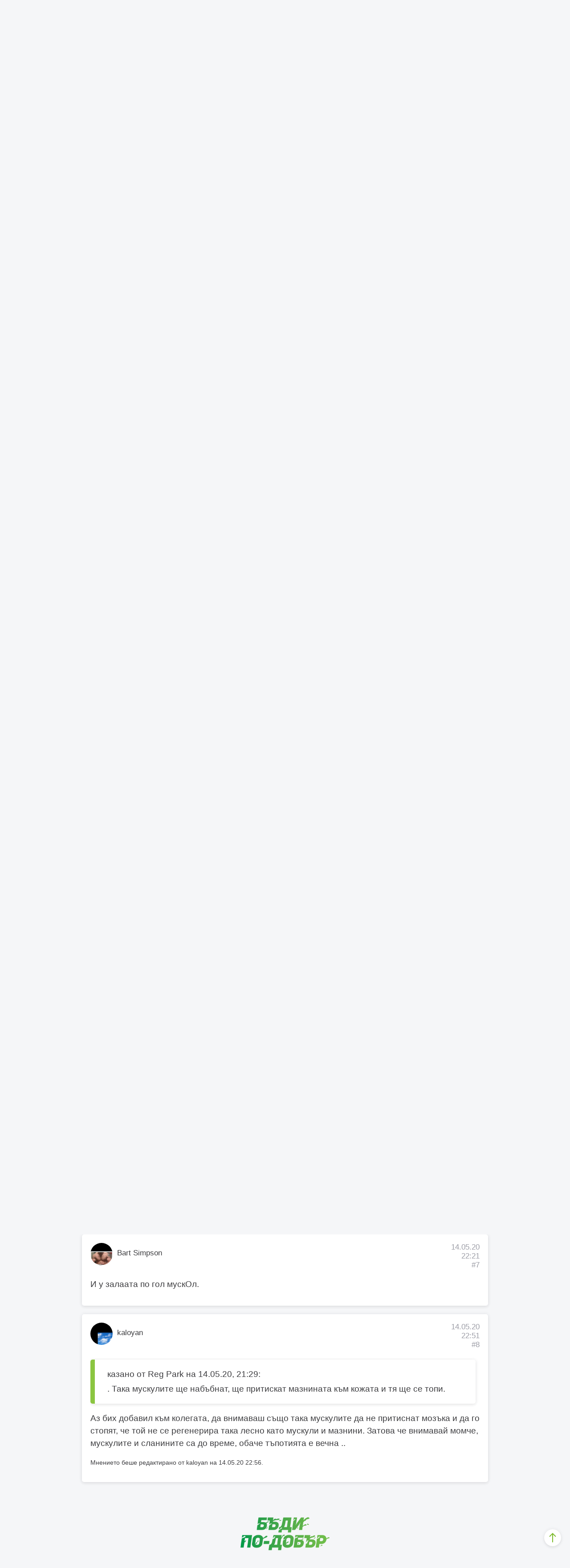

--- FILE ---
content_type: text/html; charset=UTF-8
request_url: https://www.bb-team.org/forums/viewthread/85247/
body_size: 29310
content:
    <!DOCTYPE html>
<html lang="bg">
<head>
  <meta charset="utf-8">
  <title>Ново начало (#23) | BB-Форум</title>
    <meta http-equiv="X-UA-Compatible" content="IE=edge">
<meta name="viewport" content="width=device-width, initial-scale=1.0, maximum-scale=1.0, user-scalable=no">
    <link rel="stylesheet" type="text/css" href="https://assets.bb-team.org/stylesheets/site/default.css?v=1746354438">    

<script async src="https://www.googletagmanager.com/gtag/js?id=UA-715428-1"></script>
<script>
window.dataLayer = window.dataLayer || [];

function gtag() {
    dataLayer.push(arguments);
}
gtag('js', new Date());
gtag('config', 'UA-715428-1');



</script>    

<script>(function(w,d,s,l,i){w[l]=w[l]||[];w[l].push({'gtm.start':
new Date().getTime(),event:'gtm.js'});var f=d.getElementsByTagName(s)[0],
j=d.createElement(s),dl=l!='dataLayer'?'&l='+l:'';j.async=true;j.src=
'https://www.googletagmanager.com/gtm.js?id='+i+dl;f.parentNode.insertBefore(j,f);
})(window,document,'script','dataLayer','GTM-MQLQJRM');</script>

        <script>
! function(f, b, e, v, n, t, s){ if (f.fbq) return; n=f.fbq=function(){ n.callMethod ? n.callMethod.apply(n, arguments) : n.queue.push(arguments)}; if (!f._fbq) f._fbq=n; n.push=n; n.loaded=!0; n.version='2.0'; n.queue=[]; t=b.createElement(e); t.async=!0; t.src=v; s=b.getElementsByTagName(e)[0]; s.parentNode.insertBefore(t, s)}(window, document, 'script', 'https://connect.facebook.net/en_US/fbevents.js');fbq('init', '693107644045022');fbq('track', 'PageView');
</script>
<noscript><img height="1" width="1" style="display:none" src="https://www.facebook.com/tr?id=693107644045022&ev=PageView&noscript=1" /></noscript>
    
    <meta name="description" content="Здравейте!Не бях влизал тук повече от година та реших да подраскам малко.Ситуацията е следната...Не бях тренирал цяла година защото прекалено се разпуснах.Балове,изп...">
<meta name="robots" content="index,follow">

<link itemprop="url" rel="canonical" href="https://www.bb-team.org/forums/viewthread/85247">

<link rel="publisher" href="https://plus.google.com/+bbteam">
<meta itemprop="name" content="Ново начало (#23) | BB-Форум">
<meta itemprop="image" content="https://assets.bb-team.org/img/site/share-default-image.png">
<meta name="twitter:card" content="summary_large_image">
<meta name="twitter:site" content="@bbteam">
<meta name="twitter:title" content="Ново начало (#23) | BB-Форум">
<meta name="twitter:creator" content="@bbteam">
<meta name="twitter:image" content="https://assets.bb-team.org/img/site/share-default-image.png">
<meta name="twitter:domain" content="bb-team.org">
<meta property="og:title" content="Ново начало (#23) | BB-Форум">
<meta property="og:type" content="website">
<meta property="og:url" content="https://www.bb-team.org/forums/viewthread/85247">
<meta property="og:image" content="https://assets.bb-team.org/img/site/share-default-image.png">
<meta property="og:site_name" content="BB-Team">
<meta property="fb:admins" content="687363462">
<meta property="fb:app_id" content="125485664130216">
<meta itemprop="description" content="Здравейте!Не бях влизал тук повече от година та реших да подраскам малко.Ситуацията е следната...Не бях тренирал цяла година защото прекалено се разпуснах.Балове,изп...">
<meta name="twitter:description" content="Здравейте!Не бях влизал тук повече от година та реших да подраскам малко.Ситуацията е следната...Не бях тренирал цяла година защото прекалено се разпуснах.Балове,изп...">
<meta property="og:description" content="Здравейте!Не бях влизал тук повече от година та реших да подраскам малко.Ситуацията е следната...Не бях тренирал цяла година защото прекалено се разпуснах.Балове,изп...">


    <link rel="manifest" href="/manifest.json">
<link rel="apple-touch-icon" sizes="180x180" href="/apple-touch-icon.png">

<link rel="icon" href="/favicon.ico">
<link rel="icon" type="image/png" href="/favicon-32x32.png" sizes="32x32">
<link rel="icon" type="image/png" href="/favicon-16x16.png" sizes="16x16">

<link rel="mask-icon" href="/safari-pinned-tab.svg" color="#089549">

<meta name="theme-color" content="#ffffff">    </head>
    <body>
        
        
        <nav id="base-nav"
            class="mb3 z-9999 w-100 animation-transition fixed top-0 bg-fff shadow">
            <div class="flex flex-wrap items-center justify-between grey-3 flex-nowrap-lg center">
                <a href="https://www.bb-team.org/"
                    class="logo pv3 db dark-green pl3 pr2 states-opacity fw7 lh-36px">
                    <svg aria-hidden="true" role="img" class="db dn-sm" width="56" height="36">
                        <use xlink:href="#logo-small"></use>
                    </svg>
                    <svg aria-hidden="true" role="img" class="dn db-sm" width="114" height="36">
                        <use xlink:href="#logo"></use>
                    </svg>
                </a>

                <div class="flex order-last-lg">
                                        
                    <div class="relative db">
                                                <a href="javascript:;" id="profile-link" class="db pa2 pv3 grey-3 states-opacity">
                            <svg class="icon">
                                <use xlink:href="#profile" />
                            </svg>
                        </a>
                        
                        <ul id="profile-options"
                            class="absolute right-0 overflow-hidden shadow f5 fw5 br1 tc mw5 separator top-3 z-2 animation-transition up-1rem">
                                                        <li class="bg-fff"><a class="db ph3 pv2 states-bg nowrap"
                                    href="https://my.bb-team.org/login">Вход</a>
                            </li>
                            <li class="bg-fff"><a class="db ph3 pv2 states-bg nowrap"
                                    href="https://my.bb-team.org/signup">Регистрация</a>
                            </li>
                            <li class="bg-fff"><a class="db ph3 pv2 states-bg nowrap"
                                    href="https://my.bb-team.org/forgotten_password">Забравена
                                    парола</a></li>

                                                    </ul>
                    </div>

                    <a href="https://www.bb-team.org/search"
                        class="db pa2 pv3 states-opacity grey-3">
                        <svg class="icon">
                            <use xlink:href="#search" />
                        </svg>
                    </a>
                </div>

                <div class="relative flex-auto overflow-hidden w-100 w-auto-lg">
                    <div id="sections"
                        class="relative flex justify-between self-down animation-transition f7 f5-lg justify-around-lg">
                        
<a href="https://www.bb-team.org/" class="no-underline pa2 pv3-lg tc flex-auto states-bg grey-3 fw6">
    <svg aria-hidden="true" role="img" class="icon db dib-lg w-36px center mb1 ma0-lg v-icon">
        <use xlink:href="#service" />
    </svg>
    <span class="ml1-lg ml2-xl lh-title nowrap">Абонамент</span>
</a>

<a href="https://www.bb-team.org/subscription/how-it-works" class="no-underline pa2 pv3-lg tc flex-auto states-bg grey-3 fw6">
    <svg aria-hidden="true" role="img" class="icon db dib-lg w-36px center mb1 ma0-lg v-icon">
        <use xlink:href="#my-bb"/>
    </svg>
    <span class="ml1-lg ml2-xl lh-title nowrap">Как работим?</span>
</a>

<a href="https://www.bb-team.org/znanie" class="no-underline pa2 pv3-lg tc flex-auto states-bg grey-3 fw6">
    <svg aria-hidden="true" role="img" class="icon db dib-lg w-36px center mb1 ma0-lg v-icon">
        <use xlink:href="#reading" />
    </svg>
    <span class="ml1-lg ml2-xl lh-title nowrap">Знание</span>
</a>

<a target="_blank" href="https://shop.bb-team.org/" class="flex-auto no-underline pa2 pv3-lg tc states-bg gray-3 fw6">
    <svg aria-hidden="true" role="img" class="icon db dib-lg w-36px center mb1 ma0-lg v-icon">
        <use xlink:href="#store"/>
    </svg>
    <span class="ml1-lg ml2-xl lh-title nowrap">Магазин</span>
</a>                    </div>
                </div>
            </div>
        </nav>

        <div id="top" class="compensate-nav mb4" >
                        <div class="container">
                <div class="relative w-screen w-screen-reset-md w-100-md mb3">
                    <div
                        class="relative overflow-x-scroll js-breadcrumbs grey-2 f6 fw5 center overflow-x-visible-md nowrap ph3 ph0-md pv2">
                        <ul itemscope itemtype="https://schema.org/BreadcrumbList"
                            class="flex items-center mhn1 arrows-horizontal">
                                                        <li itemprop="itemListElement" itemscope itemtype="https://schema.org/ListItem"
                                class="db ph1">
                                <meta itemprop="name"
                                    content="Форум">
                                                                <meta itemprop="item"
                                    content="https://www.bb-team.org/forums">
                                <a itemscope itemtype="https://schema.org/Thing"
                                    href="https://www.bb-team.org/forums"
                                    class="shadow bg-fff ph2 pv1 br1 black states-shadow">Форум</a>
                                
                                <meta itemprop="position"
                                    content="1">
                            </li>
                                                        <li itemprop="itemListElement" itemscope itemtype="https://schema.org/ListItem"
                                class="db ph1">
                                <meta itemprop="name"
                                    content="Фитнес за мъже">
                                                                <meta itemprop="item"
                                    content="https://www.bb-team.org/forums/viewforum/3">
                                <a itemscope itemtype="https://schema.org/Thing"
                                    href="https://www.bb-team.org/forums/viewforum/3"
                                    class="shadow bg-fff ph2 pv1 br1 black states-shadow">Фитнес за мъже</a>
                                
                                <meta itemprop="position"
                                    content="2">
                            </li>
                                                        <li itemprop="itemListElement" itemscope itemtype="https://schema.org/ListItem"
                                class="db ph1">
                                <meta itemprop="name"
                                    content="Тренировки и упражнения">
                                                                <meta itemprop="item"
                                    content="https://www.bb-team.org/forums/viewforum/9">
                                <a itemscope itemtype="https://schema.org/Thing"
                                    href="https://www.bb-team.org/forums/viewforum/9"
                                    class="shadow bg-fff ph2 pv1 br1 black states-shadow">Тренировки и упражнения</a>
                                
                                <meta itemprop="position"
                                    content="3">
                            </li>
                                                        <li itemprop="itemListElement" itemscope itemtype="https://schema.org/ListItem"
                                class="db ph1">
                                <meta itemprop="name"
                                    content="Тема">
                                                                <meta itemprop="item"
                                    content="https://www.bb-team.org/forums/viewthread/85247">
                                <a itemscope itemtype="https://schema.org/Thing"
                                    href="https://www.bb-team.org/forums/viewthread/85247"
                                    class="shadow bg-fff ph2 pv1 br1 black states-shadow">Тема</a>
                                
                                <meta itemprop="position"
                                    content="4">
                            </li>
                                                    </ul>
                    </div>
                </div>
            </div>
            
<div class="container">
	
    <h1 class="f2 f1-sm fw6 mb4 lh-solid tc">Ново начало</h1>
</div>


<div class="container">
    
    
    
        <div itemscope itemtype="https://schema.org/DiscussionForumPosting" class="bg-fff shadow br1 pt3 ph3 pb1 mw7 mb3 center">
	<div class="flex justify-between mb3 f6 lh-title">
		<div class="flex">
			<div class="br-100 no-shrink relative mr2">
				<img src="https://assets.bb-team.org/avatars/260/avatar_211515.jpg?1553776712" alt="Nekav si Tam" title="Nekav si Tam" width="50" height="50" class="img-circle br-100 br-100" >			</div>
			<div itemprop="author" itemscope itemtype="https://schema.org/Person" style="padding-top:13px;">
                				<a href="https://www.bb-team.org/user/ntam7018" class="states-opacity">
					Nekav si Tam				</a>

                <meta itemprop="name" content="Nekav si Tam">
                <meta itemprop="url" content="https://www.bb-team.org/user/ntam7018">
                			</div>
		</div>

		<p class="tr grey-3 ma0">14.05.20<br>01:59</p>

        <meta itemprop="headline" content="Ново начало">
        <meta itemprop="datePublished" content="2020-05-14 01:59:38">
                <meta itemprop="dateModified" content="2020-05-14 04:28:29 ?>">
                <meta itemprop="image" content="https://assets.bb-team.org/img/site/share-default-image.png">
	</div>

	<div class="mb2">
		<div class="forum-post overflow-hidden">
            <span itemprop="articleBody">
                <p>Здравейте!Не бях влизал тук повече от година та реших да подраскам малко.Ситуацията е следната...Не бях тренирал цяла година защото прекалено се разпуснах.Балове,изпращания завършвания и прочие.А и честно казано имах съмнения и психически проблем в това отношение.Обаче реших,че е крайно време да се взема в ръце и най-накрая да постигна една своя мечта.От това разпускане по-горе качих много килограми от 74/5 и прилично изчистен както на профилната може да видите,станах мазна непропорционална свиня почти 90 кг.</p>

<p>Ще питате &#8216;&#8217;как така непропорционална&#8217;&#8216;.Ами преди когато бях във форма имах добре развита долна част на тялото което си каза думата когато мазнината се появи.Тогава не ми пречеше именно защото нямаше много мазно,но сега когато я има в изобилие долната ми част буквално изглежда по-голяма от горната.За з*дника направо не ми се говори...Абе с две думи пълен ужас!Наскоро започнах пак да тренирам,но при това положение го правя единствено у дома мисля си скоро малко да разнообразя обстановката като отида на лостове за щастие поне малко кофички ще мога.Мисля да вкарам и кардио а под кардио имам предвид бягане,каране на колело,може би малко баскетбол.Колкото до храната се стремя много рядко да вземам боклуци сладкато все още ми е изкушение,но и това ще се промени.За напитки си позволявам енергийна и пак е доста рядко и вода това е.</p>

<p>Колкото до тренировките тренирам три пъти в седмицата през ден или два поредни дни и почивам един.<br />
1ви ден ръце и корем<br />
2ри ден крака<br />
3ти ден Гърди и гръб<br />
Не мисля,че има смисъл да ви казвам какви са упражненията защото практически нямам чак такова разнообразие както в залата и за всяка малка група въртя по две или три упражнения в зависимост.</p>

<p>Знам много добре за следенето на калориите и макросите правил съм това преди,но ми се струва като прекалено голяма играчка.Мисълта ми е...Според вас ако поне на този етап не следя а си правя кардиото,тренировките и избягвам боклуците,ще успея ли да изчистя?<br />
 
Ето и малко снимки:</p>            </span>

                        <p class="f7">Темата беше редактирана от Nekav si Tam на 14.05.20 04:28.</p>
            		</div>

				<div class="forum-post-attachments my-gallery clearfix" itemscope itemtype="https://schema.org/ImageGallery">
                        <figure itemprop="associatedMedia" itemscope itemtype="https://schema.org/ImageObject" class="fl mr2 mb2 db">
                <a href="https://assets.bb-team.org/forum_attachments/0_mF2ZiTH3DgJyOMxY6XjLl5Gvw.jpeg" itemprop="contentUrl" data-size="697x1280" class="states-opacity">
                    <img src="https://assets.bb-team.org/forum_attachments/0_mF2ZiTH3DgJyOMxY6XjLl5Gvw_t.jpeg" itemprop="thumbnail" width="82" height="150" alt="" class="br1">
                </a>
            </figure>
                        <figure itemprop="associatedMedia" itemscope itemtype="https://schema.org/ImageObject" class="fl mr2 mb2 db">
                <a href="https://assets.bb-team.org/forum_attachments/0_FX2xDRwkSjQogOmv54McP8eHi.jpeg" itemprop="contentUrl" data-size="687x1280" class="states-opacity">
                    <img src="https://assets.bb-team.org/forum_attachments/0_FX2xDRwkSjQogOmv54McP8eHi_t.jpeg" itemprop="thumbnail" width="81" height="150" alt="" class="br1">
                </a>
            </figure>
            		</div>
			</div>

	</div>

        
        
    
        <div itemscope itemtype="https://schema.org/DiscussionForumPosting" class="bg-fff shadow br1 pt3 ph3 pb1 mw7 mb3 center" id="p-1368752">
    <meta itemprop="headline" content="Ново начало">
    <meta itemprop="publisher" content="Кольо Пияндето">
    <meta itemprop="datePublished" content="2020-05-14 20:55:25">
        <meta itemprop="image" content="https://assets.bb-team.org/img/site/share-default-image.png">

	<div class="flex justify-between mb3 f6 lh-title">
		<div class="flex">
			<div class="br-100 no-shrink relative mr2">
				<img src="https://assets.bb-team.org/avatars/260/avatar_129123.jpg?1553776719" alt="Кольо Пияндето" title="Кольо Пияндето" width="50" height="50" class="img-circle br-100 br-100" >			</div>
			<div itemprop="author" itemscope itemtype="https://schema.org/Person" style="padding-top:13px;">
                                <a href="https://www.bb-team.org/user/hadjiivanoff" class="ma0 states-opacity">
					Кольо Пияндето				</a>
                <meta itemprop="name" content="Кольо Пияндето">
                <meta itemprop="url" content="https://www.bb-team.org/user/hadjiivanoff">
                			</div>
		</div>

		<p class="tr grey-3 ma0">14.05.20<br>20:55<br><a itemprop="url" href="https://www.bb-team.org/forums/viewreply/1368752" class="states-opacity">#1</a></p>
	</div>

	<div class="mb2">
		<div class="forum-post overflow-hidden">
            <span itemprop="comment">
    			<p>Според теб - наистина ли се налага да пускаш нова тема през няколко часа с едни и същи въпроси?</p>            </span>

            		</div>

			</div>

	</div>
        <div itemscope itemtype="https://schema.org/DiscussionForumPosting" class="bg-fff shadow br1 pt3 ph3 pb1 mw7 mb3 center" id="p-1368753">
    <meta itemprop="headline" content="Ново начало">
    <meta itemprop="publisher" content="Веси">
    <meta itemprop="datePublished" content="2020-05-14 20:56:26">
        <meta itemprop="image" content="https://assets.bb-team.org/img/site/share-default-image.png">

	<div class="flex justify-between mb3 f6 lh-title">
		<div class="flex">
			<div class="br-100 no-shrink relative mr2">
				<img src="https://assets.bb-team.org/avatars/260/avatar_150195.jpg?1643739045" alt="Веси" title="Веси" width="50" height="50" class="img-circle br-100 br-100" >			</div>
			<div itemprop="author" itemscope itemtype="https://schema.org/Person" style="padding-top:13px;">
                                <a href="https://www.bb-team.org/user/hmzzz" class="ma0 states-opacity">
					Веси				</a>
                <meta itemprop="name" content="Веси">
                <meta itemprop="url" content="https://www.bb-team.org/user/hmzzz">
                			</div>
		</div>

		<p class="tr grey-3 ma0">14.05.20<br>20:56<br><a itemprop="url" href="https://www.bb-team.org/forums/viewreply/1368753" class="states-opacity">#2</a></p>
	</div>

	<div class="mb2">
		<div class="forum-post overflow-hidden">
            <span itemprop="comment">
    			<p>Докато някой не отговори - нови теми до откат 😂😂😂</p>            </span>

            		</div>

			</div>

	</div>
        <div itemscope itemtype="https://schema.org/DiscussionForumPosting" class="bg-fff shadow br1 pt3 ph3 pb1 mw7 mb3 center" id="p-1368755">
    <meta itemprop="headline" content="Ново начало">
    <meta itemprop="publisher" content="Bart Simpson">
    <meta itemprop="datePublished" content="2020-05-14 21:01:29">
        <meta itemprop="dateModified" content="2020-05-14 21:02:11 ?>">
        <meta itemprop="image" content="https://assets.bb-team.org/img/site/share-default-image.png">

	<div class="flex justify-between mb3 f6 lh-title">
		<div class="flex">
			<div class="br-100 no-shrink relative mr2">
				<img src="https://assets.bb-team.org/avatars/260/avatar_228396.jpg?1653049355" alt="Bart Simpson" title="Bart Simpson" width="50" height="50" class="img-circle br-100 br-100" >			</div>
			<div itemprop="author" itemscope itemtype="https://schema.org/Person" style="padding-top:13px;">
                                <span itemprop="name">Bart Simpson</span>
                			</div>
		</div>

		<p class="tr grey-3 ma0">14.05.20<br>21:01<br><a itemprop="url" href="https://www.bb-team.org/forums/viewreply/1368755" class="states-opacity">#3</a></p>
	</div>

	<div class="mb2">
		<div class="forum-post overflow-hidden">
            <span itemprop="comment">
    			<p>С Вица снощи мн се смях:<br />
Чукча писател, чукча не читател.<br />
Ама живее в свободна държава некъв си там.</p>            </span>

                        <p class="f7">Мнението беше редактирано от Bart Simpson на 14.05.20 21:02.</p>
            		</div>

			</div>

	</div>
        <div itemscope itemtype="https://schema.org/DiscussionForumPosting" class="bg-fff shadow br1 pt3 ph3 pb1 mw7 mb3 center" id="p-1368758">
    <meta itemprop="headline" content="Ново начало">
    <meta itemprop="publisher" content="Reg Park">
    <meta itemprop="datePublished" content="2020-05-14 21:29:46">
        <meta itemprop="image" content="https://assets.bb-team.org/img/site/share-default-image.png">

	<div class="flex justify-between mb3 f6 lh-title">
		<div class="flex">
			<div class="br-100 no-shrink relative mr2">
				
        <div title="Reg Park" class="relative overflow-hidden br-100 no-shrink db br-100" style="width:50px; height:50px;  ">
            <div class="flex items-center justify-center w-100 h-100 fff f6 img-circle br-100" style="background-color: hsla(37, 88%, 66%, 1)">
                <svg width="90%" height="90%" class="db" viewBox="0 0 36 36">
                    <text x="18" y="23.8" text-anchor="middle" font-family="-apple-system, BlinkMacSystemFont,roboto,'avenir next', avenir, helvetica, 'helvetica neue', ubuntu, noto, 'segoe ui', arial, sans-serif;" font-weight="700">
                        RP
                    </text>
                </svg>
            </div>
        </div>			</div>
			<div itemprop="author" itemscope itemtype="https://schema.org/Person" style="padding-top:13px;">
                                <span itemprop="name">Reg Park</span>
                			</div>
		</div>

		<p class="tr grey-3 ma0">14.05.20<br>21:29<br><a itemprop="url" href="https://www.bb-team.org/forums/viewreply/1368758" class="states-opacity">#4</a></p>
	</div>

	<div class="mb2">
		<div class="forum-post overflow-hidden">
            <span itemprop="comment">
    			<p>С тичане винаги се отслабва стига да можеш да гориш енергията от храната та и отгоре. Футбола например много помага ако е поне 3 пъти сидмично. Но аз бих дал съвет за по обемни тренировки в зала ако можеш в тоя лош момент 4-5 пъти седмично и хранене като за поддръжка. Така мускулите ще набъбнат, ще притискат мазнината към кожата и тя ще се топи.</p>            </span>

            		</div>

			</div>

	</div>
        <div itemscope itemtype="https://schema.org/DiscussionForumPosting" class="bg-fff shadow br1 pt3 ph3 pb1 mw7 mb3 center" id="p-1368761">
    <meta itemprop="headline" content="Ново начало">
    <meta itemprop="publisher" content="Nekav si Tam">
    <meta itemprop="datePublished" content="2020-05-14 21:40:11">
        <meta itemprop="image" content="https://assets.bb-team.org/img/site/share-default-image.png">

	<div class="flex justify-between mb3 f6 lh-title">
		<div class="flex">
			<div class="br-100 no-shrink relative mr2">
				<img src="https://assets.bb-team.org/avatars/260/avatar_211515.jpg?1553776712" alt="Nekav si Tam" title="Nekav si Tam" width="50" height="50" class="img-circle br-100 br-100" >			</div>
			<div itemprop="author" itemscope itemtype="https://schema.org/Person" style="padding-top:13px;">
                                <a href="https://www.bb-team.org/user/ntam7018" class="ma0 states-opacity">
					Nekav si Tam				</a>
                <meta itemprop="name" content="Nekav si Tam">
                <meta itemprop="url" content="https://www.bb-team.org/user/ntam7018">
                			</div>
		</div>

		<p class="tr grey-3 ma0">14.05.20<br>21:40<br><a itemprop="url" href="https://www.bb-team.org/forums/viewreply/1368761" class="states-opacity">#5</a></p>
	</div>

	<div class="mb2">
		<div class="forum-post overflow-hidden">
            <span itemprop="comment">
    			<p>Ами извинявам се,но просто не беше писано от векове точно тук и мислех,че реално никой няма да провери или прочете нещичко.Не съм искал да го натрапвам.Иначе благодаря за съвета най-долу и предварително съм благодарен ако има още такива.</p>            </span>

            		</div>

			</div>

	</div>
        <div itemscope itemtype="https://schema.org/DiscussionForumPosting" class="bg-fff shadow br1 pt3 ph3 pb1 mw7 mb3 center" id="p-1368764">
    <meta itemprop="headline" content="Ново начало">
    <meta itemprop="publisher" content="nervak">
    <meta itemprop="datePublished" content="2020-05-14 22:19:39">
        <meta itemprop="image" content="https://assets.bb-team.org/img/site/share-default-image.png">

	<div class="flex justify-between mb3 f6 lh-title">
		<div class="flex">
			<div class="br-100 no-shrink relative mr2">
				<img src="https://assets.bb-team.org/avatars/260/avatar_179170.jpg?1553776715" alt="nervak" title="nervak" width="50" height="50" class="img-circle br-100 br-100" >			</div>
			<div itemprop="author" itemscope itemtype="https://schema.org/Person" style="padding-top:13px;">
                                <a href="https://www.bb-team.org/user/ipenev21" class="ma0 states-opacity">
					nervak				</a>
                <meta itemprop="name" content="nervak">
                <meta itemprop="url" content="https://www.bb-team.org/user/ipenev21">
                			</div>
		</div>

		<p class="tr grey-3 ma0">14.05.20<br>22:19<br><a itemprop="url" href="https://www.bb-team.org/forums/viewreply/1368764" class="states-opacity">#6</a></p>
	</div>

	<div class="mb2">
		<div class="forum-post overflow-hidden">
            <span itemprop="comment">
    			<blockquote><p><footer></p><p>казано от Reg Park на 14.05.20, 21:29:</p><p></footer></p><p>Така мускулите ще набъбнат, ще притискат мазнината към кожата и тя ще се топи.</p>
</blockquote>
<p>А така,само внимавай като стигне до кожата...да не претопи и нея.</p>            </span>

            		</div>

			</div>

	</div>
        <div itemscope itemtype="https://schema.org/DiscussionForumPosting" class="bg-fff shadow br1 pt3 ph3 pb1 mw7 mb3 center" id="p-1368765">
    <meta itemprop="headline" content="Ново начало">
    <meta itemprop="publisher" content="Bart Simpson">
    <meta itemprop="datePublished" content="2020-05-14 22:21:37">
        <meta itemprop="image" content="https://assets.bb-team.org/img/site/share-default-image.png">

	<div class="flex justify-between mb3 f6 lh-title">
		<div class="flex">
			<div class="br-100 no-shrink relative mr2">
				<img src="https://assets.bb-team.org/avatars/260/avatar_228396.jpg?1653049355" alt="Bart Simpson" title="Bart Simpson" width="50" height="50" class="img-circle br-100 br-100" >			</div>
			<div itemprop="author" itemscope itemtype="https://schema.org/Person" style="padding-top:13px;">
                                <span itemprop="name">Bart Simpson</span>
                			</div>
		</div>

		<p class="tr grey-3 ma0">14.05.20<br>22:21<br><a itemprop="url" href="https://www.bb-team.org/forums/viewreply/1368765" class="states-opacity">#7</a></p>
	</div>

	<div class="mb2">
		<div class="forum-post overflow-hidden">
            <span itemprop="comment">
    			<p>И у залаата по гол мускОл.</p>            </span>

            		</div>

			</div>

	</div>
        <div itemscope itemtype="https://schema.org/DiscussionForumPosting" class="bg-fff shadow br1 pt3 ph3 pb1 mw7 mb3 center" id="p-1368769">
    <meta itemprop="headline" content="Ново начало">
    <meta itemprop="publisher" content="kaloyan">
    <meta itemprop="datePublished" content="2020-05-14 22:51:39">
        <meta itemprop="dateModified" content="2020-05-14 22:56:09 ?>">
        <meta itemprop="image" content="https://assets.bb-team.org/img/site/share-default-image.png">

	<div class="flex justify-between mb3 f6 lh-title">
		<div class="flex">
			<div class="br-100 no-shrink relative mr2">
				<img src="https://assets.bb-team.org/avatars/260/avatar_165093.jpg?1553776722" alt="kaloyan" title="kaloyan" width="50" height="50" class="img-circle br-100 br-100" >			</div>
			<div itemprop="author" itemscope itemtype="https://schema.org/Person" style="padding-top:13px;">
                                <a href="https://www.bb-team.org/user/kvo" class="ma0 states-opacity">
					kaloyan				</a>
                <meta itemprop="name" content="kaloyan">
                <meta itemprop="url" content="https://www.bb-team.org/user/kvo">
                			</div>
		</div>

		<p class="tr grey-3 ma0">14.05.20<br>22:51<br><a itemprop="url" href="https://www.bb-team.org/forums/viewreply/1368769" class="states-opacity">#8</a></p>
	</div>

	<div class="mb2">
		<div class="forum-post overflow-hidden">
            <span itemprop="comment">
    			<blockquote><p><footer></p><p>казано от Reg Park на 14.05.20, 21:29:</p><p></footer></p><p>. Така мускулите ще набъбнат, ще притискат мазнината към кожата и тя ще се топи.</p>
</blockquote>

<p>Аз бих добавил към колегата, да внимаваш също така мускулите да не притиснат мозъка и да го стопят, че той не се регенерира така лесно като мускули и мазнини. Затова че внимавай момче, мускулите и сланините са до време, обаче тъпотията е вечна ..</p>            </span>

                        <p class="f7">Мнението беше редактирано от kaloyan на 14.05.20 22:56.</p>
            		</div>

			</div>

	</div>
        
    
    </div>




<div class="pswp" tabindex="-1" role="dialog" aria-hidden="true"><div class="pswp__bg"></div><div class="pswp__scroll-wrap"> <div class="pswp__container"> <div class="pswp__item"></div><div class="pswp__item"></div><div class="pswp__item"></div></div><div class="pswp__ui pswp__ui--hidden"> <div class="pswp__top-bar"> <div class="pswp__counter"></div><button class="pswp__button pswp__button--close" title="Close (Esc)"></button> <button class="pswp__button pswp__button--share" title="Share"></button> <button class="pswp__button pswp__button--fs" title="Toggle fullscreen"></button> <button class="pswp__button pswp__button--zoom" title="Zoom in/out"></button> <div class="pswp__preloader"> <div class="pswp__preloader__icn"> <div class="pswp__preloader__cut"> <div class="pswp__preloader__donut"></div></div></div></div></div><div class="pswp__share-modal pswp__share-modal--hidden pswp__single-tap"> <div class="pswp__share-tooltip"></div></div><button class="pswp__button pswp__button--arrow--left" title="Previous (arrow left)"> </button> <button class="pswp__button pswp__button--arrow--right" title="Next (arrow right)"> </button> <div class="pswp__caption"> <div class="pswp__caption__center"></div></div></div></div></div>
    </div>

    <a href="#top" id="js-backToTop" aria-label="Върни се в началото" title="Върни се в началото"
        class="shadow br-100 green dib mh1 states-shadow bg-fff animation-transition down-self z-100000"
        style="position:fixed;right:15px;bottom:20px;">
        <svg aria-hidden="true" role="img" class="w2 h2 db">
            <use xlink:href="#top-arrow"></use>
        </svg>
    </a>

    <footer class="pt5 pv4">
        <div class="container">
            <div class="tc mb4">
                <div class="center dark-green mb1">
                    <a href="#top" class="dark-green states-opacity" style="z-index:9999;">
                        <img src="https://assets.bb-team.org/img/site/slogan.png" alt="Бъди по-добър" title="Бъди по-добър" width="200" >                    </a>
                </div>
            </div>

            <div class="row mb3 center">
                <ul class="mb3 f6-lg col-12 col-sm-6 col-lg-3 fw5">
                    <li class="mb1"><a class="f4 f5-lg b dark-green states-opacity arrow-dark-green"
                            href="https://www.bb-team.org/services">Нашите
                            услуги</a></li>
                    <li><a href="https://www.bb-team.org/services/program-starter-kit"
                            class="states-opacity">Програма: по-добро начало</a></li>
                                        <li><a href="https://www.bb-team.org/services/personal-training"
                            class="states-opacity">Тренирай с BB-Team</a></li>
                                        <li class="mb2"><a
                            href="https://www.bb-team.org/services/wellness-coaching"
                            class="states-opacity">"Хей, ВВ" абонамент</a></li>
                    <li class="mb2"><a
                            href="https://www.bb-team.org/services/corporate-program"
                            class="states-opacity">Корпоративна програма</a></li>
                    <li><a href="https://shop.bb-team.org/"
                            class="states-opacity">Онлайн магазин</a></li>
                </ul>
                <ul class="mb3 f6-lg col-12 col-sm-6 col-lg-3 fw5">
                    <li><a href="https://www.bb-team.org/about"
                            class="f4 f5-lg b dark-green states-opacity arrow-dark-green">BB-Team</a></li>
                    <li><a href="https://www.bb-team.org/about"
                            class="states-opacity">Нашата история</a></li>
                    <li><a href="https://www.bb-team.org/about/approach"
                            class="states-opacity">Методът на BB-Team</a></li>
                    <li class="mb2"><a
                            href="https://www.bb-team.org/testimonials"
                            class="states-opacity">Отзиви от клиенти</a></li>
                    <li><a href="https://www.bb-team.org/about#team"
                            class="states-opacity">Екип</a></li>
                    <li class="mb2"><a
                            href="https://www.bb-team.org/jobs"
                            class="states-opacity">Свободни позиции</a></li>
                    <li><a href="https://www.bb-team.org/newsletter"
                            class="states-opacity">Имейл бюлетин</a></li>
                    <li><a href="https://www.bb-team.org/blog"
                            class="states-opacity">BB-лог</a></li>
                    <li><a href="https://www.bb-team.org/contact"
                            class="states-opacity">Контакти</a></li>
                </ul>

                <ul class="mb3 f6-lg col-12 col-sm-6 col-lg-3 fw5">
                    <li class="f4 f5-lg b dark-green mb1"><a
                            class="f4 f5-lg b dark-green states-opacity arrow-dark-green"
                            href="https://www.bb-team.org/znanie">Знание</a>
                    </li>
                    <li class="mb2"><a
                            href="https://www.bb-team.org/znanie/start"
                            class="states-opacity">Ръководства за начинаещи</a></li>

                    <li><a href="https://www.bb-team.org/hranene/hranitelni-rezhimi"
                            class="states-opacity">Хранителни режими</a></li>
                    <li><a href="https://www.bb-team.org/calorie-calculator"
                            class="states-opacity">Калориен калкулатор</a></li>
                    <li><a href="https://www.bb-team.org/hrani"
                            class="states-opacity">База данни с хранителен състав</a></li>
                    <li class="mb2"><a
                            href="https://www.bb-team.org/recipes"
                            class="states-opacity">Рецепти</a></li>

                    <li><a href="https://www.bb-team.org/trenirovki/workouts"
                            class="states-opacity">Тренировъчни програми</a></li>
                    <li class="mb2"><a
                            href="https://www.bb-team.org/trenirovki/exercises"
                            class="states-opacity">Упражнения</a></li>

                    <li class="mb2"><a
                            href="https://www.bb-team.org/hranitelni-dobavki"
                            class="states-opacity">Справочник на хранителни добавки</a></li>

                    <li><a href="https://www.bb-team.org/articles"
                            class="states-opacity">Всички статии</a></li>
                </ul>

                <ul class="mb3 f6-lg col-12 col-sm-6 col-lg-3 fw5">
                    <li><a href="https://www.bb-team.org/community"
                            class="f4 f5-lg b dark-green states-opacity arrow-dark-green">Общество</a></li>
                    <li><a href="https://www.bb-team.org/start"
                            class="states-opacity">#BBetter</a></li>
                    <li><a href="https://www.bb-team.org/forums"
                            class="states-opacity">Форум</a></li>
                    <li><a href="https://www.facebook.com/groups/bbteamers/" class="states-opacity" target="_blank"
                            rel="nofollow">Facebook група</a></li>
                </ul>
            </div>

            <div class="flex-wrap justify-center mb4 flex-sm">
                <div class="flex mhn1">
                    <a href="https://www.facebook.com/bbteam" title="BB-Team във Facebook"
                        class="relative flex items-center justify-center br-100 w-36px h-36px states-opacity fff bg-facebook mh1"
                        rel="nofollow" target="_blank">
                        <svg aria-hidden="true" role="img" width="16px" height="16px">
                            <use xlink:href="#facebook-icon"></use>
                        </svg>
                    </a>
                    <a href="https://www.twitter.com/bbteam" title="BB-Team в Twitter"
                        class="relative flex items-center justify-center br-100 w-36px h-36px states-opacity fff bg-twitter mh1"
                        rel="nofollow" target="_blank">
                        <svg aria-hidden="true" role="img" width="16px" height="16px">
                            <use xlink:href="#twitter"></use>
                        </svg>
                    </a>
                    <a href="https://www.instagram.com/bbteamorg" title="BB-Team в Instagram"
                        class="relative flex items-center justify-center br-100 w-36px h-36px states-opacity fff bg-instagram mh1"
                        rel="nofollow" target="_blank">
                        <svg aria-hidden="true" role="img" width="16px" height="16px">
                            <use xlink:href="#instagram"></use>
                        </svg>
                    </a>
                    <a href="https://www.youtube.com/bbteamorg" title="BB-Team в YouTube"
                        class="relative flex items-center justify-center br-100 w-36px h-36px states-opacity fff bg-youtube mh1"
                        rel="nofollow" target="_blank">
                        <svg aria-hidden="true" role="img" width="16px" height="16px">
                            <use xlink:href="#youtube"></use>
                        </svg>
                    </a>
                    <a href="https://www.linkedin.com/company/bb-team" title="BB-Team в LinkedIn"
                        class="relative flex items-center justify-center br-100 w-36px h-36px states-opacity fff bg-linkedin mh1"
                        rel="nofollow" target="_blank">
                        <svg aria-hidden="true" role="img" width="16px" height="16px">
                            <use xlink:href="#linkedin"></use>
                        </svg>
                    </a>
                </div>
            </div>

            <div class="mw6 center f6 tc-sm">
                <p class="mb4 mb3-lg">
                <ul class="justify-around flex-sm">
                    <li><a class="states-opacity fw5"
                            href="https://www.bb-team.org/tos">Условия
                            за ползване</a></li>
                    <li><a class="states-opacity fw5"
                            href="https://www.bb-team.org/privacy-policy">Защита
                            на личните данни</a></li>
                    <li><a class="states-opacity fw5"
                            href="https://www.bb-team.org/sitemap">Карта
                            на сайта</a></li>
                </ul>
                </p>

                <p class="mb0">&copy; 1999 -
                    2025 BB-Team
                </p>
            </div>
        </div>
    </footer>

    <script type="application/ld+json">
        {
            "@context": "https://schema.org",
            "@type": "Organization",
            "name": "BB-Team",
            "url": "https://www.bb-team.org",
            "logo": "https://assets.bb-team.org/img/logos/logo-1200.jpg",
            "contactPoint": {
                "@type": "ContactPoint",
                "telephone": "+359888718190",
                "contactType": "customer service",
                "areaServed": "BG",
                "availableLanguage": [
                    "English",
                    "Bulgarian"
                ]
            },
            "sameAs": [
                "https://www.facebook.com/bbteam",
                "https://www.twitter.com/bbteam",
                "https://www.instagram.com/bbteamorg",
                "https://www.youtube.com/bbteamorg",
                "https://www.linkedin.com/company/bb-team",
                "https://goo.gl/maps/tWteN3z6Bd6NpEmk6"
            ]
        }
    </script>
    <script type="application/ld+json">
        {
            "@context": "https://schema.org",
            "@type": "WebSite",
            "url": "https://www.bb-team.org/",
            "potentialAction": {
                "@type": "SearchAction",
                "target": "https://www.bb-team.org/search?q={search_term_string}",
                "query-input": "required name=search_term_string"
            }
        }
    </script>

    <script type="text/javascript" src="https://assets.bb-team.org/javascripts/site.js?v=1746354438"  ></script>
    <script type="text/javascript">
    window.onload = function () {
        $.ajaxSetup({
            type: 'POST',
            dataType: 'json',
            data: {csrf_keeper: 'b21c39a1723bf7f4407e032f4aa829df'}
        });
    }
</script>

    <script type="text/javascript" src="https://assets.bb-team.org/javascripts/site/photoswipe.min.js?v=1746354438"  ></script>
<script type="text/javascript" src="https://assets.bb-team.org/javascripts/site/photoswipe-ui-default.min.js?v=1746354438"  ></script>
<script type="text/javascript" src="https://assets.bb-team.org/javascripts/site/forum_gallery.js?v=1746354438"  ></script>
    
    
    <div style="height: 0; width: 0; position: absolute; visibility: hidden; display: none;">
        <svg xmlns="http://www.w3.org/2000/svg"><symbol viewBox="0 0 36 36" id="back-arrow"><title>back-arrow</title><path d="M11.414 19l4.293 4.293a1 1 0 1 1-1.414 1.414l-6-6-.017-.017a.997.997 0 0 1-.199-.305l-.002-.004A1.012 1.012 0 0 1 8 18.024v-.048c.003-.126.03-.246.075-.357l.001-.001v-.002l.001-.001a.997.997 0 0 1 .199-.305l.003-.003.001-.001.001-.001.003-.003v-.001l.002-.001.002-.003h.001l.004-.004 6-6a1 1 0 1 1 1.414 1.414L11.414 17H27a1 1 0 0 1 0 2H11.414z"/></symbol><symbol viewBox="0 0 36 36" id="bb-hex"><title>bb-hex</title><path fill="#fff" d="M7.627 10.671h21.097v16.557H7.627z"/><path d="M3.058 27.775A2.124 2.124 0 0 1 2 25.942V10.058c0-.756.403-1.455 1.058-1.833L16.814.283a2.12 2.12 0 0 1 2.116 0l13.756 7.942a2.12 2.12 0 0 1 1.059 1.833v15.884c0 .756-.404 1.455-1.059 1.833L18.93 35.717a2.12 2.12 0 0 1-2.116 0L3.058 27.775zm8.18-16.124H8.466V24.09h2.643l-.018-1.016c.166.203.332.388.554.554.869.684 1.867.721 2.255.721 2.218 0 3.271-1.589 3.604-2.274.221-.441.495-1.26.57-2.386h.633v4.401h2.643l-.018-1.016c.166.203.333.388.554.554.869.684 1.867.721 2.255.721 2.218 0 3.272-1.589 3.604-2.274.259-.517.592-1.552.592-2.994 0-2.218-.776-3.308-1.534-3.955a3.79 3.79 0 0 0-2.57-.961c-1.164 0-1.848.388-2.236.684-.203.147-.222.166-.517.48v-3.678h-2.773v7.253h2.754c.103-1.473.826-2.614 1.703-2.614h.643c.947 0 1.715 1.332 1.715 2.976 0 1.643-.768 2.976-1.715 2.976h-.643c-.865 0-1.58-1.11-1.698-2.553h1.643v-.001c.087 0 .157-.129.157-.289a.59.59 0 0 0-.011-.103c-.023.109-.079.186-.146.186h-7.888v.207c-.118 1.443-.833 2.553-1.698 2.553h-.644c-.947 0-1.715-1.333-1.715-2.976 0-1.644.768-2.976 1.715-2.976h.644c.876 0 1.599 1.141 1.702 2.614h2.868c-.04-2.099-.794-3.149-1.532-3.778a3.787 3.787 0 0 0-2.569-.961c-1.164 0-1.848.388-2.236.684-.204.147-.222.166-.518.48v-3.678zm12.184 10.065c.027.002.054.004.081.004.737 0 1.334-1.098 1.334-2.454 0-1.355-.597-2.454-1.334-2.454-.027 0-.054.002-.081.004.699.078 1.253 1.144 1.253 2.45 0 1.305-.554 2.372-1.253 2.45zm-10.287 0c.027.002.054.004.081.004.737 0 1.334-1.098 1.334-2.454 0-1.355-.597-2.454-1.334-2.454-.027 0-.054.002-.081.004.699.078 1.253 1.144 1.253 2.45 0 1.305-.554 2.372-1.253 2.45z"/></symbol><symbol viewBox="0 0 36 36" id="calendar"><title>calendar</title><path d="M31 36H5c-2.761 0-5-2.239-5-5V9c0-2.761 2.239-5 5-5h3V3c0-.552.448-1 1-1s1 .448 1 1v1h16V3c0-.552.448-1 1-1s1 .448 1 1v1h3c2.761 0 5 2.239 5 5v22c0 2.761-2.239 5-5 5zm3-24H2v19c0 1.657 1.343 3 3 3h26c1.657 0 3-1.343 3-3V12zM11 28c.552 0 1 .448 1 1s-.448 1-1 1H7c-.552 0-1-.448-1-1s.448-1 1-1h4zm9 0c.552 0 1 .448 1 1s-.448 1-1 1h-4c-.552 0-1-.448-1-1s.448-1 1-1h4zm9 0c.552 0 1 .448 1 1s-.448 1-1 1h-4c-.552 0-1-.448-1-1s.448-1 1-1h4zm-15.5-7v2.502c0 .551-.444.998-1 .998-.552 0-1-.446-1-.998v-7.004c0-.551.444-.998 1-.998.552 0 1 .446 1 .998V19h9v-2.502c0-.552.448-.998 1-.998.556 0 1 .447 1 .998v7.004c0 .552-.448.998-1 .998-.556 0-1-.447-1-.998V21h-9zm-5-3.009c0-.547.444-.991 1-.991.552 0 1 .451 1 .991v4.018c0 .547-.444.991-1 .991-.552 0-1-.451-1-.991v-4.018zm19 0v4.018c0 .54-.448.991-1 .991-.556 0-1-.444-1-.991v-4.018c0-.54.448-.991 1-.991.556 0 1 .444 1 .991zM8 6H5C3.343 6 2 7.343 2 9v1h32V9c0-1.657-1.343-3-3-3h-3v1c0 .552-.448 1-1 1s-1-.448-1-1V6H10v1c0 .552-.448 1-1 1s-1-.448-1-1V6z"/></symbol><symbol viewBox="0 0 36 36" id="checkout"><title>checkout</title><path d="M10.106 8.001c.016-.164.034-.327.055-.49.215-1.69.692-3.402 1.725-4.784a6.395 6.395 0 0 1 1.477-1.436A6.73 6.73 0 0 1 14.952.48 8.247 8.247 0 0 1 16.72.074a11.295 11.295 0 0 1 1.471-.073c.305.008.61.022.914.054a8.443 8.443 0 0 1 1.794.374 6.795 6.795 0 0 1 1.619.781 6.345 6.345 0 0 1 1.515 1.411c.985 1.265 1.487 2.834 1.736 4.4.045.284.083.569.113.855l.012.125h5.191s.646.069.954.179a3.243 3.243 0 0 1 1.885 1.794c.115.279.186.57.22.87a882.71 882.71 0 0 1 1.704 22.159c.013.326-.018.65-.109.964-.087.303-.225.59-.407.847a2.812 2.812 0 0 1-1.232.974c-.327.133-1.023.211-1.023.211H2.923s-.696-.078-1.022-.211a2.82 2.82 0 0 1-1.189-.915 2.832 2.832 0 0 1-.45-.905c-.091-.315-.11-.965-.11-.965l1.704-22.159s.105-.592.222-.872A3.243 3.243 0 0 1 3.963 8.18c.307-.11.952-.179.952-.179h5.191zM9.998 10h-5s-.21.015-.311.046c-.444.136-.788.54-.841 1.001l-.021.233-1.666 21.589-.011.263a.954.954 0 0 0 .041.3.81.81 0 0 0 .485.511c.096.036.3.057.3.057l30.078-.001s.202-.026.296-.064a.807.807 0 0 0 .469-.523.957.957 0 0 0 .034-.306c-.474-7.368-.857-14.75-1.7-22.085a1.215 1.215 0 0 0-.81-.967c-.091-.03-.281-.053-.281-.053h-5.058l.002.16c.007.614-.002 1.228-.004 1.843l-.003.074a1.078 1.078 0 0 1-.133.425 1.009 1.009 0 0 1-.502.429 1.01 1.01 0 0 1-1.045-.201 1.01 1.01 0 0 1-.314-.66c-.007-.183-.003-.183-.002-.4.003-.429.007-.859.005-1.288a48.025 48.025 0 0 0-.005-.382L11.999 10c-.003.128-.004.255-.005.383-.004.538.004 1.075.006 1.613l-.003.075a1.01 1.01 0 0 1-.56.828 1.008 1.008 0 0 1-1.058-.115 1.009 1.009 0 0 1-.243-.281 1.078 1.078 0 0 1-.133-.425c-.008-.186-.003-.185-.004-.396l-.005-.715c-.001-.322 0-.645.004-.967zm13.886-1.999a11.822 11.822 0 0 0-.389-2.019c-.215-.732-.525-1.444-.983-2.057a4.453 4.453 0 0 0-1.184-1.102c-1.075-.68-2.392-.859-3.641-.818-1.146.038-2.319.296-3.259.983a4.39 4.39 0 0 0-.638.572c-.771.84-1.196 1.938-1.443 3.036a14.325 14.325 0 0 0-.231 1.405h11.768z"/></symbol><symbol viewBox="0 0 14 14" id="facebook-icon"><title>facebook-icon</title><path d="M13.227 0H.773A.773.773 0 0 0 0 .773v12.454c0 .427.346.773.773.773h6.705V8.578H5.653V6.466h1.825V4.907c0-1.808 1.104-2.792 2.717-2.792.773 0 1.437.057 1.631.083v1.889l-1.119.001c-.877 0-1.047.417-1.047 1.029v1.349h2.092l-.272 2.112H9.66V14h3.567a.773.773 0 0 0 .773-.773V.773A.773.773 0 0 0 13.227 0"/></symbol><symbol viewBox="0 0 36 36" id="forum"><title>forum</title><path d="M9.578 26.421a13.378 13.378 0 0 1-3.226-1.467c-.972.286-4.336 1.27-4.336 1.27a.999.999 0 0 1-1.24-1.24s.284-.974 1.27-4.336A13.435 13.435 0 0 1 0 13.5C0 6.044 6.044 0 13.5 0c6.092 0 11.241 4.035 12.922 9.578C31.965 11.258 36 16.408 36 22.5c0 2.564-.717 5.024-2.046 7.148.986 3.362 1.27 4.336 1.27 4.336a.999.999 0 0 1-1.24 1.24s-3.364-.984-4.336-1.27A13.435 13.435 0 0 1 22.5 36c-6.092 0-11.242-4.035-12.922-9.579zM22.5 34C16.149 34 11 28.851 11 22.5S16.149 11 22.5 11 34 16.149 34 22.5c0 2.325-.69 4.544-1.963 6.428a.998.998 0 0 0-.131.841l.885 3.022-3.022-.885a.998.998 0 0 0-.841.131A11.437 11.437 0 0 1 22.5 34zM18 24v2.502a.997.997 0 0 1-1 .998c-.552 0-1-.446-1-.998v-7.004a.997.997 0 0 1 1-.998c.552 0 1 .446 1 .998V22h9v-2.502a.999.999 0 0 1 1-.998c.556 0 1 .447 1 .998v7.004a.999.999 0 0 1-1 .998c-.556 0-1-.447-1-.998V24h-9zm-5-3.009a1 1 0 0 1 2 0v4.018a1 1 0 0 1-2 0v-4.018zm19 0a1 1 0 0 0-2 0v4.018a1 1 0 0 0 2 0v-4.018zM24.127 9.097C22.399 4.931 18.292 2 13.5 2 7.149 2 2 7.149 2 13.5c0 2.325.69 4.544 1.963 6.428a.998.998 0 0 1 .131.841l-.885 3.022 3.022-.885a.998.998 0 0 1 .841.131c.639.432 1.317.797 2.025 1.09A13.644 13.644 0 0 1 9 22.5c0-2.775.837-5.355 2.273-7.5H9v2.502a.997.997 0 0 1-1 .998c-.552 0-1-.446-1-.998v-7.004A.997.997 0 0 1 8 9.5c.552 0 1 .446 1 .998V13h3.908A13.46 13.46 0 0 1 22.5 9c.551 0 1.094.033 1.627.097zM4 11.991a1 1 0 0 1 2 0v4.018a1 1 0 0 1-2 0v-4.018z"/></symbol><symbol viewBox="0 0 26 16" id="google+"><title>google+</title><path d="M15.554 6.857c.069.4.126.8.126 1.326C15.68 12.754 12.617 16 8 16c-4.424 0-8-3.577-8-8s3.576-8 8-8c2.16 0 3.966.789 5.36 2.091l-2.171 2.092C10.594 3.611 9.554 2.949 8 2.949 5.269 2.949 3.04 5.211 3.04 8S5.269 13.051 8 13.051c3.166 0 4.354-2.274 4.537-3.451H8V6.857h7.554zm7.303-2.286v2.286h2.286v2.286h-2.286v2.286h-2.286V9.143h-2.285V6.857h2.285V4.571h2.286z"/></symbol><symbol viewBox="0 0 16 16" id="instagram"><title>instagram</title><path fill="none" d="M0 0h16v16H0z"/><clipPath id="instagram-a"><path d="M0 0h16v16H0z"/></clipPath><g clip-path="url(#instagram-a)"><path d="M8 1.441c2.136 0 2.389.009 3.233.047.78.036 1.203.166 1.485.276.374.145.64.318.92.598.28.28.453.546.598.92.11.282.24.705.276 1.485.038.844.047 1.097.047 3.233s-.009 2.389-.047 3.233c-.036.78-.166 1.203-.276 1.485-.145.374-.318.64-.598.92-.28.28-.546.453-.92.598-.282.11-.705.24-1.485.276-.844.038-1.097.047-3.233.047s-2.389-.009-3.233-.047c-.78-.036-1.203-.166-1.485-.276-.374-.145-.64-.318-.92-.598-.28-.28-.453-.546-.598-.92-.11-.282-.24-.705-.276-1.485-.038-.844-.047-1.097-.047-3.233s.009-2.389.047-3.233c.036-.78.166-1.203.276-1.485.145-.374.318-.64.598-.92.28-.28.546-.453.92-.598.282-.11.705-.24 1.485-.276.844-.038 1.097-.047 3.233-.047zM8 0C5.827 0 5.555.009 4.702.048 3.85.087 3.269.222 2.76.42c-.526.204-.973.478-1.417.923-.445.444-.719.891-.923 1.417-.198.509-.333 1.09-.372 1.942C.009 5.555 0 5.827 0 8s.009 2.445.048 3.298c.039.852.174 1.433.372 1.942.204.526.478.973.923 1.417.444.445.891.719 1.417.923.509.198 1.09.333 1.942.372C5.555 15.991 5.827 16 8 16s2.445-.009 3.298-.048c.852-.039 1.433-.174 1.942-.372.526-.204.973-.478 1.417-.923.445-.444.719-.891.923-1.417.198-.509.333-1.09.372-1.942.039-.853.048-1.125.048-3.298s-.009-2.445-.048-3.298c-.039-.852-.174-1.433-.372-1.942-.204-.526-.478-.973-.923-1.417-.444-.445-.891-.719-1.417-.923-.509-.198-1.09-.333-1.942-.372C10.445.009 10.173 0 8 0zm0 3.892C5.731 3.892 3.892 5.731 3.892 8c0 2.269 1.839 4.108 4.108 4.108 2.269 0 4.108-1.839 4.108-4.108 0-2.269-1.839-4.108-4.108-4.108zm0 6.775c-1.473 0-2.667-1.194-2.667-2.667 0-1.473 1.194-2.667 2.667-2.667 1.473 0 2.667 1.194 2.667 2.667 0 1.473-1.194 2.667-2.667 2.667zm5.23-6.937c0 .53-.429.96-.96.96-.53 0-.96-.43-.96-.96 0-.531.43-.96.96-.96.531 0 .96.429.96.96z"/></g></symbol><symbol viewBox="0 0 16 16" id="linkedin"><title>linkedin</title><path d="M13.634 13.634h-2.373V9.921c0-.885-.015-2.025-1.233-2.025-1.235 0-1.423.965-1.423 1.961v3.777h-2.37V5.999h2.274v1.043h.033c.316-.6 1.09-1.233 2.245-1.233 2.403 0 2.847 1.581 2.847 3.637v4.188zM3.559 4.955a1.375 1.375 0 1 1 0-2.752 1.376 1.376 0 0 1 0 2.752zm1.187 8.679H2.37V5.999h2.376v7.635zM14.816 0H1.18C.529 0 0 .517 0 1.154v13.692C0 15.483.529 16 1.18 16h13.636c.652 0 1.184-.517 1.184-1.154V1.154C16 .517 15.468 0 14.816 0z" fill-rule="nonzero"/></symbol><symbol viewBox="0 0 56 36" id="logo-small"><title>logo-small</title><path fill="#0C9447" fill-rule="evenodd" d="M41.355 28.325c.073.009.147.013.222.013 2.037 0 3.689-3.093 3.689-6.908 0-3.814-1.652-6.907-3.689-6.907-.075 0-.149.006-.222.014 1.932.217 3.463 3.22 3.463 6.893 0 3.674-1.531 6.677-3.463 6.895m-28.444 0c.075.009.149.013.224.013 2.037 0 3.687-3.093 3.687-6.908 0-3.814-1.65-6.907-3.687-6.907-.075 0-.15.005-.224.014 1.932.217 3.463 3.22 3.463 6.893 0 3.674-1.531 6.677-3.463 6.895M50.7 9.779c-2.81-2.497-5.673-2.705-7.105-2.705-3.219 0-5.11 1.092-6.182 1.925-.563.415-.615.467-1.433 1.352V0h-7.664v20.412h7.614c.285-4.145 2.283-7.356 4.706-7.356h1.78c2.619 0 4.742 3.75 4.742 8.374 0 4.627-2.123 8.377-4.742 8.377h-1.78c-2.39 0-4.367-3.125-4.694-7.187h4.544c.24 0 .434-.364.434-.815 0-.097-.01-.194-.03-.289-.063.305-.219.522-.404.522v.002h-21.81v.58c-.327 4.062-2.303 7.186-4.694 7.186h-1.778c-2.62 0-4.743-3.75-4.743-8.376 0-4.624 2.124-8.374 4.743-8.374h1.778c2.425 0 4.421 3.211 4.707 7.356h7.93c-.11-5.907-2.197-8.862-4.235-10.633-2.81-2.497-5.672-2.705-7.103-2.705-3.22 0-5.111 1.092-6.184 1.925-.563.415-.613.467-1.43 1.352V0H0v35.007h7.308l-.052-2.86c.46.571.921 1.092 1.533 1.56 2.402 1.924 5.162 2.029 6.235 2.029 6.134 0 9.046-4.474 9.965-6.399.612-1.242 1.368-3.547 1.579-6.717h1.749v12.387h7.308l-.052-2.86c.46.571.92 1.092 1.533 1.56 2.402 1.924 5.162 2.029 6.235 2.029 6.134 0 9.046-4.474 9.965-6.399.716-1.456 1.636-4.37 1.636-8.427 0-6.242-2.146-9.31-4.241-11.132"/></symbol><symbol viewBox="0 0 171 36" id="logo"><title>logo</title><g fill="none" fill-rule="evenodd"><path fill="#0C9447" d="M42.093 28.325c.075.009.15.013.226.013 2.073 0 3.755-3.093 3.755-6.908 0-3.814-1.681-6.907-3.755-6.907-.076 0-.151.006-.226.014 1.966.217 3.525 3.22 3.525 6.893 0 3.674-1.559 6.677-3.525 6.895m-28.952 0c.077.009.152.013.229.013 2.073 0 3.752-3.093 3.752-6.908 0-3.814-1.68-6.907-3.752-6.907-.077 0-.153.005-.228.014 1.966.217 3.524 3.22 3.524 6.893 0 3.674-1.558 6.677-3.524 6.895M51.605 9.779c-2.86-2.497-5.773-2.705-7.232-2.705-3.276 0-5.2 1.092-6.292 1.925-.573.415-.626.467-1.458 1.352V0h-7.802v20.412h7.751c.29-4.145 2.324-7.356 4.79-7.356h1.812c2.665 0 4.827 3.75 4.827 8.374 0 4.627-2.162 8.377-4.828 8.377h-1.812c-2.433 0-4.444-3.125-4.777-7.187h4.624c.245 0 .443-.364.443-.815 0-.097-.01-.194-.03-.289-.065.305-.224.522-.413.522v.002h-22.2v.58c-.332 4.062-2.344 7.186-4.777 7.186h-1.81c-2.666 0-4.828-3.75-4.828-8.376 0-4.624 2.162-8.374 4.827-8.374h1.811c2.468 0 4.5 3.211 4.791 7.356h8.072c-.113-5.907-2.237-8.862-4.311-10.633-2.861-2.497-5.774-2.705-7.23-2.705-3.278 0-5.203 1.092-6.295 1.925-.572.415-.623.467-1.456 1.352V0H0v35.007h7.439l-.053-2.86c.468.571.937 1.092 1.56 1.56 2.445 1.924 5.255 2.029 6.347 2.029 6.242 0 9.207-4.474 10.143-6.399.622-1.242 1.392-3.547 1.606-6.717h1.78v12.387h7.439l-.053-2.86c.468.571.937 1.092 1.56 1.56 2.446 1.924 5.255 2.029 6.347 2.029 6.243 0 9.207-4.474 10.143-6.399.729-1.456 1.665-4.37 1.665-8.427 0-6.242-2.184-9.31-4.317-11.132"/><path fill="#8BC541" d="M68.568 0v8.53h5.306v4.89h-5.306v12.956c0 1.093-.051 1.717.209 2.185.468.886 1.716.886 1.871.886.193 0 .385-.005.575-.008 1.282-.032 2.225-.195 3.399-.736 1.316 3.127 2.961 4.687 3.564 5.292-2.361 1.344-5.337 1.959-8.58 2-.12.004-.241.005-.361.005-.572 0-1.145 0-1.666-.053-.727-.05-3.12 0-4.94-1.663-2.081-1.821-1.978-4.578-1.978-7.075V13.42h-4.203V8.53h4.203V0h7.907zm21.246 29.858c-3.225 0-5.461-1.977-6.087-5.15-.156-.729-.103-1.353-.103-1.612.002-.802 2.856-1.679 6.376-1.679 3.513 0 6.362.877 6.375 1.678h6.651c-.052-1.3.053-6.918-3.016-11.131-3.383-4.734-8.792-4.943-10.613-4.943-5.93 0-8.79 2.446-10.455 4.319-3.381 3.902-3.484 8.946-3.484 10.611 0 6.138 2.808 11.444 8.842 13.317 2.133.676 4.058.727 4.89.727 2.028 0 7.23-.364 11.235-4.784.624-.73 2.601-3.261 2.601-6.231l-6.346.04c-.364.677-1.892 4.838-6.866 4.838zm27.132-22.732c3.792.006 8.909.899 10.724 4.785.31.73.571 1.457.571 3.017v20.079h-7.076v-2.445c-.571.417-1.092.782-1.663 1.145a11.68 11.68 0 0 1-6.658 2.029c-4.89 0-7.127-2.653-8.01-4.474a8.648 8.648 0 0 1-.886-3.797c0-4.89 4.37-7.23 5.567-7.75 2.028-.886 5.721-1.613 10.872-2.549v-1.509c0-.936-.157-3.277-3.07-3.277-2.34 0-3.432 1.093-3.85 1.976a4.736 4.736 0 0 0-.362 1.197h-8.012c.105-1.093.156-3.433 2.185-5.463 2.237-2.183 5.201-2.6 6.138-2.756 1.56-.207 2.861-.207 3.485-.207h.045zm21.137.728l.05 2.81c.47-.573.782-.937 1.353-1.406 1.042-.831 3.017-2.131 6.294-2.131.625 0 3.434.05 5.41 1.3.832.52 1.508 1.196 2.185 1.872.988-.832 1.353-1.092 1.924-1.457a12.015 12.015 0 0 1 6.138-1.716c.936 0 4.734.051 6.971 2.965 1.3 1.612 1.353 3.33 1.353 7.231v17.685h-7.959V20.754c0-2.808 0-4.42-.729-5.565-.624-1.041-1.872-1.56-3.017-1.56-.676 0-2.548.155-3.537 1.925-.624 1.091-.573 2.236-.573 4.681v14.772h-7.957V18.882c0-2.601-.364-3.746-1.561-4.526-.675-.467-1.508-.676-2.34-.676-.365 0-1.404 0-2.29.677-1.665 1.248-1.715 3.38-1.715 5.149v15.501h-7.907V7.854h7.907zm-17.696 14.202h-.002c-.001 2.961-.138 5.918-2.857 7.851-.425.305-1.884 1.276-3.587 1.276-.988 0-1.705-.3-2.224-.673-1.728 1.218-3.016 2.015-3.016 2.015l-.966-1.34s4.186-1.56 10.722-7.356c-3.201 2.577-5.867 4.278-7.835 5.372a3.785 3.785 0 0 1-.267-1.24c0-1.216.608-2.554 2.919-3.526.363-.183.729-.304 1.094-.426l6.019-2.006-.002.053h.002zM90 24.6c-2.967 0-5.392-.665-5.568-1.503a.522.522 0 0 0-.01.096c0 .885 2.497 1.689 5.578 1.689 3.08 0 5.579-.804 5.579-1.689a.42.42 0 0 0-.012-.096c-.176.838-2.6 1.503-5.567 1.503zm4.755-6.498c-.103-.885-.26-3.642-2.964-4.838-1.093-.52-1.977-.52-2.445-.52-3.174 0-4.63 2.341-5.046 3.277-.209.468-.417 1.04-.624 2.081h11.079z"/></g></symbol><symbol viewBox="0 0 26 16" id="mail"><title>mail</title><path d="M22 0c1.656 0 3 1.344 3 3v10c0 1.656-1.344 3-3 3H4c-1.656 0-3-1.344-3-3V3c0-1.656 1.344-3 3-3h18zM8.988 7.527L3.445 3.832c-.059-.043-.075-.052-.129-.103a.997.997 0 0 1 .077-1.524c.11-.083.237-.144.371-.177.071-.017.09-.017.163-.025.082-.003.082-.003.165.001.083.011.162.025.241.053.08.028.15.067.222.111L13 7.798l8.445-5.63.071-.043c.066-.033.081-.043.151-.068a.986.986 0 0 1 .649-.006 1.01 1.01 0 0 1 .656 1.185 1.006 1.006 0 0 1-.288.493c-.054.051-.07.06-.129.103l-5.543 3.695a165.101 165.101 0 0 1 5.665 4.737c.117.113.209.244.264.398.033.091.052.187.058.284a1.01 1.01 0 0 1-.825 1.039c-.127.022-.258.02-.384-.007a1.038 1.038 0 0 1-.392-.18 163.962 163.962 0 0 1-6.075-5.062 1.156 1.156 0 0 1-.049-.05l-1.719 1.146a1.009 1.009 0 0 1-1.11 0l-1.719-1.146-.049.05a163.962 163.962 0 0 1-6.075 5.062 1.038 1.038 0 0 1-.392.18 1.012 1.012 0 0 1-.701-.107 1.01 1.01 0 0 1-.508-.925c.006-.097.025-.193.058-.284.055-.154.147-.285.264-.398a165.101 165.101 0 0 1 5.665-4.737z"/></symbol><symbol viewBox="0 0 36 36" id="messages"><title>messages</title><path d="M31 8c2.761 0 5 2.242 5 5.005v17.996C36 33.743 33.743 36 31.001 36H5c-2.761 0-5-2.242-5-5.006V12.998C0 10.256 2.256 8 4.998 8H31zm1.517 25.589l-9.875-11.618-2.507 2.359a3.15 3.15 0 0 1-4.27 0l-2.507-2.359-9.874 11.617C3.929 33.85 4.447 34 5 34h26c.554 0 1.072-.15 1.517-.411zM24.1 20.598l9.718 11.433c.118-.323.182-.672.182-1.037V13.005a2.996 2.996 0 0 0-.345-1.4L24.1 20.598zM2.344 11.604A2.999 2.999 0 0 0 2 13.005v17.989c0 .364.065.713.183 1.036L11.9 20.598l-9.556-8.994zm29.84-1.361A2.994 2.994 0 0 0 31 10H5c-.421 0-.821.086-1.185.242l13.421 12.632c.432.39 1.096.39 1.528 0l2.581-2.429 1.458-1.373 9.381-8.829z"/></symbol><symbol viewBox="0 0 36 36" id="my-bb"><title>my-bb</title><path d="M9 4c0-1.106.893-2 2.001-2h3.534a4 4 0 0 1 6.93 0h3.534C26.105 2 27 2.892 27 4h3.008A2.996 2.996 0 0 1 33 6.992v26.016A2.997 2.997 0 0 1 30.009 36H5.991A2.996 2.996 0 0 1 3 33.008V6.992A2.993 2.993 0 0 1 5.991 4H9zm18 2v1c0 1.106-.893 2-2.001 2H11.001A1.998 1.998 0 0 1 9 7V6H5.991A.993.993 0 0 0 5 6.992v26.016c0 .545.446.992.991.992h24.018a.997.997 0 0 0 .991-.992V6.992A.996.996 0 0 0 30.008 6H27zm-.993 24H9.993A.994.994 0 0 1 9 29c0-.552.445-1 .993-1h16.014c.548 0 .993.444.993 1 0 .552-.445 1-.993 1zm0-4H9.993A.994.994 0 0 1 9 25c0-.552.445-1 .993-1h16.014c.548 0 .993.444.993 1 0 .552-.445 1-.993 1zM22.5 18h-9v2.502a.997.997 0 0 1-1 .998c-.552 0-1-.446-1-.998v-7.004a.997.997 0 0 1 1-.998c.552 0 1 .446 1 .998V16h9v-2.502a.999.999 0 0 1 1-.998c.556 0 1 .447 1 .998v7.004a.999.999 0 0 1-1 .998c-.556 0-1-.447-1-.998V18zm-14-3.009a1 1 0 0 1 2 0v4.018a1 1 0 0 1-2 0v-4.018zm19 0a1 1 0 0 0-2 0v4.018a1 1 0 0 0 2 0v-4.018zM25 4h-4.171a1 1 0 0 1-.943-.667 2 2 0 0 0-3.772 0 1 1 0 0 1-.943.667H11c0-.001-.001 0 0 0v3c-.001 0 0 .002 0 0h14c0 .001.001 0 0 0V4c.001 0 0-.002 0 0z"/></symbol><symbol viewBox="0 0 36 36" id="profile"><title>profile</title><path d="M18 35.999h-.004a17.6 17.6 0 0 1-2.386-.157l-.126-.017a18.307 18.307 0 0 1-1.145-.198 17.896 17.896 0 0 1-2.264-.626L12.073 35l-.024-.008-.006-.002-.006-.002-.017-.006-.006-.003-.003-.001a17.711 17.711 0 0 1-1.774-.734l-.008-.004-.003-.002-.007-.003-.009-.004-.014-.007-.017-.008-.002-.001a18.326 18.326 0 0 1-2.248-1.295l-.079-.053-.716-.495.005-.018a18.084 18.084 0 0 1-4.966-5.774 17.942 17.942 0 0 1-1.807-4.954 18.15 18.15 0 0 1-.221-5.918 17.909 17.909 0 0 1 1.537-5.315 18.077 18.077 0 0 1 9.311-8.978A18.039 18.039 0 0 1 24.6 1.249a18.06 18.06 0 0 1 9.528 8.75 17.934 17.934 0 0 1 1.664 5.261c.3 1.961.275 3.972-.073 5.925a17.945 17.945 0 0 1-5.145 9.694 17.945 17.945 0 0 1-1.713 1.475l.005.018c-.376.26-.749.524-1.133.772-.543.349-1.104.669-1.681.958l-.002.001-.039.019-.002.001-.005.003-.017.008-.009.005-.01.005-.01.005-.008.004-.008.004-.015.007-.01.005-.004.002-.006.003-.021.01-.01.005-.072.035a17.952 17.952 0 0 1-4.457 1.465h-.002l-.029.005-.009.002-.004.001-.026.005-.01.001-.002.001h-.003l-.025.005-.01.002h-.002l-.004.001-.023.004-.011.002h-.003l-.004.001-.021.004-.013.002-.002.001h-.005l-.019.004-.014.002-.003.001h-.004l-.018.004-.016.002-.003.001h-.003l-.018.003-.016.003-.003.001h-.004l-.016.003-.018.003-.003.001h-.003l-.015.003-.021.003h-.003l-.015.003-.024.004h-.001l-.014.002-.024.004h-.002l-.001.001-.011.001-.023.004-.006.001h-.003l-.007.001-.018.003-.013.002-.005.001h-.003l-.009.002c-.674.103-1.352.166-2.034.195l-.262.01h-.052l-.055.002c-.177.003-.178.003-.353.003H18zm10.208-5.679a16.071 16.071 0 0 0 3.861-4.695 15.94 15.94 0 0 0 1.606-4.4c.353-1.728.418-3.515.196-5.264a15.911 15.911 0 0 0-1.365-4.722 16.064 16.064 0 0 0-8.279-7.982 16.055 16.055 0 0 0-12.094-.148 16.057 16.057 0 0 0-8.47 7.78 15.908 15.908 0 0 0-1.478 4.673 16.16 16.16 0 0 0 .065 5.271 15.954 15.954 0 0 0 4.573 8.615c.311.304.634.595.969.872.041-.096.084-.192.129-.287.539-1.143 1.343-2.218 2.466-2.84a4.21 4.21 0 0 1 .494-.234 7.497 7.497 0 0 1 1.025-.317c.418-.103.842-.182 1.267-.249.176-.027.352-.052.528-.074.073-.009.147-.015.22-.029.044-.009.088-.021.132-.035.527-.182.94-.697.947-1.262v-1.666a7.002 7.002 0 0 1-3.575-3.919 7.151 7.151 0 0 1-.424-2.321c-.009-1.421-.026-2.843.001-4.264a6.949 6.949 0 0 1 .517-2.468 7.047 7.047 0 0 1 2.228-2.912 6.992 6.992 0 0 1 10.562 2.519 6.997 6.997 0 0 1 .689 2.86c.026 1.422.01 2.843.001 4.265a7.108 7.108 0 0 1-.425 2.318 7.026 7.026 0 0 1-3.586 3.924c-.006.576-.008 1.151.013 1.725.037.589.501 1.131 1.084 1.238.067.011.136.016.202.025.15.019.169.022.326.044a16.12 16.12 0 0 1 1.616.315c.393.101.786.222 1.153.397 1.075.512 1.885 1.453 2.451 2.48a8.676 8.676 0 0 1 .375.767zM17.63 33.995c.165.003.179.003.37.004a16.797 16.797 0 0 0 2.985-.277 15.906 15.906 0 0 0 2.715-.768l.005-.002.023-.009.022-.008.006-.002c.314-.121.623-.252.928-.392l.004-.002.018-.008.019-.009.011-.005c.119-.056.238-.113.356-.171l.012-.006.018-.009a17.116 17.116 0 0 0 1.416-.798c-.242-.652-.554-1.286-1.001-1.824-.274-.33-.6-.622-.985-.815a2.859 2.859 0 0 0-.399-.159 7.732 7.732 0 0 0-.651-.178 14.978 14.978 0 0 0-1.669-.28c-.08-.013-.08-.012-.16-.027a3.295 3.295 0 0 1-.905-.328 3.44 3.44 0 0 1-1.64-2.032 3.303 3.303 0 0 1-.128-.884V24h-2c0 .359.004.718-.001 1.076a3.247 3.247 0 0 1-.152.886 3.467 3.467 0 0 1-1.755 2.023 3.321 3.321 0 0 1-.846.279c-.193.032-.388.051-.582.078-.469.071-.937.152-1.396.271a4.396 4.396 0 0 0-.79.266c-.379.181-.704.466-.975.783-.468.547-.792 1.2-1.041 1.871.092.058.185.116.278.172l.042.025.114.068a15.934 15.934 0 0 0 4.804 1.861c.965.201 1.945.309 2.93.336zM18 22a5.095 5.095 0 0 0 1.659-.283 5.025 5.025 0 0 0 3.037-3.001c.195-.531.293-1.09.303-1.655.009-1.396.026-2.792-.001-4.188a5.057 5.057 0 0 0-.491-2.043 5.015 5.015 0 0 0-2.73-2.506 4.99 4.99 0 0 0-1.647-.322 4.984 4.984 0 0 0-3.166 1.028 5.043 5.043 0 0 0-1.617 2.139A5.075 5.075 0 0 0 13 12.938c-.008 1.396-.025 2.793.002 4.189.018.564.122 1.122.323 1.651a5.034 5.034 0 0 0 2.785 2.853A5.054 5.054 0 0 0 18 22zm-.028-2.1a3.902 3.902 0 0 1-.986-.13 3.819 3.819 0 0 1-2.277-1.726 1.85 1.85 0 0 1-.144-.28 1.003 1.003 0 0 1 .23-1.064 1.01 1.01 0 0 1 1.146-.188c.161.079.292.2.394.347.049.078.091.161.141.238.141.208.32.387.532.522.427.273.961.351 1.449.215a1.807 1.807 0 0 0 1.014-.744c.065-.097.112-.203.169-.304l.049-.074a.986.986 0 0 1 .707-.407 1.008 1.008 0 0 1 1.099.915c.01.132-.006.266-.047.392a1.865 1.865 0 0 1-.136.294 3.815 3.815 0 0 1-2.251 1.835 3.963 3.963 0 0 1-.949.156l-.14.003z"/></symbol><symbol viewBox="0 0 36 36" id="progress"><title>progress</title><path d="M29.276 36H6.724c-2.623 0-4.8-2.027-4.987-4.644l-1.428-20C.112 8.602 2.185 6.209 4.94 6.013c.118-.009.237-.013.356-.013h4.956c.888-3.45 4.02-6 7.748-6 3.728 0 6.86 2.55 7.748 6h4.956c2.762 0 5 2.239 5 5 0 .119-.004.238-.013.356l-1.428 20C34.076 33.973 31.899 36 29.276 36zM10 8H5.296c-.072 0-.143.003-.214.008-1.652.118-2.897 1.553-2.778 3.206l1.428 20C3.844 32.784 5.151 34 6.724 34h22.552c1.573 0 2.88-1.216 2.992-2.786l1.428-20c.006-.071.008-.143.008-.214 0-1.657-1.343-3-3-3H26c0 4.418-3.582 8-8 8s-8-3.582-8-8zm12.5 15v-2.5c0-.552.448-1 1-1s1 .448 1 1v7c0 .552-.448 1-1 1s-1-.448-1-1V25h-9v2.5c0 .552-.448 1-1 1s-1-.448-1-1v-7c0-.552.448-1 1-1s1 .448 1 1V23h9zm-12-1c0-.552-.448-1-1-1s-1 .448-1 1v4c0 .552.448 1 1 1s1-.448 1-1v-4zm15 0c0-.552.448-1 1-1s1 .448 1 1v4c0 .552-.448 1-1 1s-1-.448-1-1v-4zM18 14c3.314 0 6-2.686 6-6s-2.686-6-6-6-6 2.686-6 6 2.686 6 6 6zm1.134-7.232c.276-.478.888-.642 1.366-.366.478.276.642.888.366 1.366l-2 3.464c-.276.478-.888.642-1.366.366-.478-.276-.642-.888-.366-1.366l2-3.464z"/></symbol><symbol viewBox="0 0 36 36" id="reading"><title>reading</title><path d="M32.5 36H3.499A3.493 3.493 0 0 1 0 32.501l.008-29.51A2.996 2.996 0 0 1 2.999 0h25.012a2.996 2.996 0 0 1 2.99 2.991V20h2.002A2.995 2.995 0 0 1 36 23v9.499c0 .082-.003.163-.008.243l-.001.003v.003A3.494 3.494 0 0 1 32.504 36H32.5zm-3.498-16V2.991A.997.997 0 0 0 28.011 2H2.999a.996.996 0 0 0-.991.992L2 32.502A1.493 1.493 0 0 0 3.499 34h25.839A3.486 3.486 0 0 1 29 32.497V20h.002zM31 22v10.497c0 .83.672 1.503 1.5 1.503h.002A1.508 1.508 0 0 0 34 32.497v-9.491C34 22.45 33.55 22 32.995 22H31zm-17.507 9H5.007A1.001 1.001 0 0 1 4 30c0-.552.451-1 1.007-1h8.486c.556 0 1.007.444 1.007 1 0 .552-.451 1-1.007 1zm12.5 0h-8.486a1.001 1.001 0 0 1-1.007-1c0-.552.451-1 1.007-1h8.486c.556 0 1.007.444 1.007 1 0 .552-.451 1-1.007 1zm-12.5-4H5.007A1.001 1.001 0 0 1 4 26c0-.552.451-1 1.007-1h8.486c.556 0 1.007.444 1.007 1 0 .552-.451 1-1.007 1zm12.5 0h-8.486a1.001 1.001 0 0 1-1.007-1c0-.552.451-1 1.007-1h8.486c.556 0 1.007.444 1.007 1 0 .552-.451 1-1.007 1zm-12.5-4H5.007A1.001 1.001 0 0 1 4 22c0-.552.451-1 1.007-1h8.486c.556 0 1.007.444 1.007 1 0 .552-.451 1-1.007 1zm12.5 0h-8.486a1.001 1.001 0 0 1-1.007-1c0-.552.451-1 1.007-1h8.486c.556 0 1.007.444 1.007 1 0 .552-.451 1-1.007 1zm.004-4H5.003A1 1 0 0 1 4 18c0-.552.439-1 1.003-1h20.994A1 1 0 0 1 27 18c0 .552-.439 1-1.003 1zM11 11v2.502a.997.997 0 0 1-1 .998c-.552 0-1-.446-1-.998V6.498a.997.997 0 0 1 1-.998c.552 0 1 .446 1 .998V9h9V6.498a.999.999 0 0 1 1-.998c.556 0 1 .447 1 .998v7.004a.999.999 0 0 1-1 .998c-.556 0-1-.447-1-.998V11h-9zM6 7.991a1 1 0 0 1 2 0v4.018a1 1 0 0 1-2 0V7.991zm19 0a1 1 0 0 0-2 0v4.018a1 1 0 0 0 2 0V7.991z"/></symbol><symbol viewBox="0 0 36 36" id="search"><title>search</title><path d="M19.749 21.163A11.952 11.952 0 0 1 12 24C5.373 24 0 18.627 0 12S5.373 0 12 0s12 5.373 12 12c0 2.954-1.067 5.658-2.837 7.749l3.472 3.472a3.005 3.005 0 0 1 3.419.59l7.062 7.063a2.998 2.998 0 0 1 .005 4.247 3.003 3.003 0 0 1-4.247-.005l-7.063-7.062a3.002 3.002 0 0 1-.591-3.42l-3.471-3.471zm5.476 5.476a.998.998 0 0 1-.004-1.418 1.003 1.003 0 0 1 1.418.004l7.063 7.063a1.001 1.001 0 0 1-1.414 1.414l-7.063-7.063zM12 22C6.477 22 2 17.523 2 12S6.477 2 12 2s10 4.477 10 10-4.477 10-10 10zm8-10a8 8 0 0 0-8-8 1 1 0 0 0 0 2 6 6 0 0 1 6 6 1 1 0 0 0 2 0z"/></symbol><symbol viewBox="0 0 12 42" id="separator-carrot"><title>separator-carrot</title><path d="M5.139 6.517c-.019-.39-.053-.775-.102-1.151-.229-1.747-.768-2.984-1.592-3.534A1 1 0 0 1 4.555.168c1.363.909 2.112 2.549 2.43 4.691.185-.318.38-.622.584-.914C8.65 2.4 9.759 1.502 10.553 1.106a1 1 0 1 1 .894 1.788 4.198 4.198 0 0 0-.634.443 8.541 8.541 0 0 0-1.606 1.755c-.916 1.309-1.621 2.953-2.032 4.977 2.725.432 4.639 2.846 4.351 5.718L9.194 39.108C9.034 40.714 7.617 42 6 42c-1.624 0-3.033-1.279-3.194-2.892L.474 15.787c-.291-2.904 1.668-5.344 4.45-5.733-.213-1.238-.871-2.034-1.871-2.535a5.082 5.082 0 0 0-1.436-.454A4.2 4.2 0 0 0 1 7a1 1 0 0 1 0-2c.766 0 1.846.18 2.947.731.439.219.838.481 1.192.786zM5.985 12h-.278c-2.004 0-3.443 1.594-3.243 3.588L2.705 18H6a1 1 0 0 1 0 2H2.905l1.2 12H6a1 1 0 0 1 0 2H4.305l.491 4.909C4.855 39.501 5.405 40 6 40c.588 0 1.146-.506 1.204-1.091L8.395 27H6a1 1 0 0 1 0-2h2.595l.941-9.412C9.736 13.593 8.293 12 6.293 12h-.308z"/></symbol><symbol viewBox="0 0 42 20" id="separator-dumbbell"><title>separator-dumbbell</title><path d="M10 17.005A3.012 3.012 0 0 1 7.003 20H7a3 3 0 0 1-2.896-2.21 2.99 2.99 0 0 1-1.106.211A3.012 3.012 0 0 1 0 15.003V5.001a3.017 3.017 0 0 1 3.002-3.002c.377 0 .751.072 1.102.21A3.008 3.008 0 0 1 7 0c1.662 0 3 1.338 3 2.995V9h22V2.992A3.007 3.007 0 0 1 34.992 0H35c1.384 0 2.55.936 2.896 2.209.351-.138.725-.21 1.102-.21A3.017 3.017 0 0 1 42 5.001v10.002a3.012 3.012 0 0 1-2.998 2.998 2.99 2.99 0 0 1-1.106-.211A3 3 0 0 1 35 20c-1.656 0-3-1.34-3-2.995V11H10v6.005zm24-14.01v-.002c0-.545.448-.993.993-.993H35c.553 0 1 .446 1 .995v14.012a.997.997 0 0 1-.993.993H35c-.553 0-1-.446-1-.995V2.995zm-26 0v14.01a1.002 1.002 0 0 1-.997.995H7c-.557 0-1-.443-1-.995V2.995c.001-.546.451-.995.997-.995H7c.557 0 1 .443 1 .995zm30 2.011v-.008c0-.547.45-.998.998-.998H39c.552 0 1 .449 1 1.006v9.996c0 .547-.45.998-.998.998H39c-.552 0-1-.449-1-1.006V5.006zm-34 0v9.988C4 15.551 3.552 16 3 16c-.556 0-1-.446-1-1.006V5.006C2 4.449 2.448 4 3 4c.556 0 1 .446 1 1.006z"/></symbol><symbol viewBox="0 0 42 20" id="separator-shoe"><title>separator-shoe</title><path d="M0 16.5s.012-2.752.025-2.934c.021-.3.049-.633.085-.991.102-1.026.249-2.052.448-3.018a16.65 16.65 0 0 1 .493-1.878c.798-2.39 1.629-3.773 2.242-4.386a1 1 0 0 1 1.154-.187c.101.05.348.145.735.247 1.129.297 2.528.393 4.177.157 1.175-.168 2.081-.67 2.776-1.41.303-.322.545-.669.73-1.014.106-.198.166-.342.186-.402a1 1 0 0 1 1.431-.56c.167.092.494.267.966.514.791.413 1.701.874 2.714 1.371a141.16 141.16 0 0 0 9.344 4.165c3.84 1.544 7.622 2.856 11.261 3.862 1.256.348 2.12 1.265 2.658 2.516.386.899.541 1.775.574 2.396.005.094.001 1.553.001 1.553A3.495 3.495 0 0 1 38.498 20H3.502A3.495 3.495 0 0 1 0 16.5zm2 0c0 .834.668 1.5 1.502 1.5h34.996c.835 0 1.502-.668 1.502-1.499v-.526l-38-.95V16.5zM17 3.666c-.917-.452-1.746-.873-2.478-1.255l-.08-.042a7.01 7.01 0 0 1-.849 1.101c-.994 1.058-2.307 1.785-3.952 2.02-1.921.274-3.588.16-4.967-.203a7.396 7.396 0 0 1-.322-.091 7.13 7.13 0 0 0-.12.193c-.43.717-.869 1.681-1.283 2.923a14.451 14.451 0 0 0-.432 1.65c-.184.89-.321 1.851-.417 2.813l-.025.252 37.731.943a4.896 4.896 0 0 0-.219-.628c-.319-.743-.763-1.215-1.354-1.378-3.716-1.028-7.568-2.364-11.473-3.935a137.458 137.458 0 0 1-3.849-1.616c-.03.066-.068.13-.114.191l-2.272 3a1 1 0 1 1-1.594-1.208l2.127-2.809c-.754-.343-1.496-.688-2.225-1.034a.498.498 0 0 1-.033.047l-3 4a1 1 0 0 1-1.6-1.2L17 3.666z"/></symbol><symbol viewBox="0 0 36 36" id="service"><title>service</title><path d="M26 36H10a1.096 1.096 0 0 1-.388-.078 1.01 1.01 0 0 1-.61-.865 1.087 1.087 0 0 1 .056-.392c.323-.91.637-1.823.971-2.729.076-.191.162-.376.264-.555a4.793 4.793 0 0 1 1.399-1.509 4.783 4.783 0 0 1 1.892-.808c.201-.037.404-.056.609-.063l.807-.009v-5.21c-5.022-.776-8.19-3.579-9.747-7.834a3.343 3.343 0 0 1-.168-.035 4.922 4.922 0 0 1-1.491-.641 7.208 7.208 0 0 1-1.622-1.431 9.354 9.354 0 0 1-.402-.509 9.34 9.34 0 0 1-.499-.763 8.676 8.676 0 0 1-.52-1.044 7.388 7.388 0 0 1-.445-1.462 5.339 5.339 0 0 1-.061-1.738 4.05 4.05 0 0 1 .259-.968 3.518 3.518 0 0 1 1.104-1.443 4.034 4.034 0 0 1 1.119-.597c.588-.207 1.209-.293 1.83-.313a26.92 26.92 0 0 1 .281-1.773 7.27 7.27 0 0 1 .088-.417C4.977 1.237 6.457 0 8.055 0h19.89c1.588 0 3.051 1.232 3.315 2.743.022.092.057.257.102.488a26.92 26.92 0 0 1 .281 1.773c.645.021 1.291.113 1.899.338.354.131.692.307.995.531.479.354.862.825 1.108 1.367.156.344.257.711.31 1.085a5.339 5.339 0 0 1-.061 1.738 7.388 7.388 0 0 1-.445 1.462 8.676 8.676 0 0 1-.52 1.044 8.858 8.858 0 0 1-.986 1.37c-.142.161-.29.317-.444.466-.75.727-1.672 1.325-2.708 1.535a3.354 3.354 0 0 1-.044.009c-1.558 4.255-4.725 7.057-9.747 7.833v5.21l.807.009c.206.007.409.026.612.063.68.123 1.328.413 1.893.811a4.78 4.78 0 0 1 1.396 1.508c.102.178.187.363.263.553.334.906.648 1.819.971 2.729.04.129.064.256.056.392a1.01 1.01 0 0 1-.61.865A1.096 1.096 0 0 1 26 36zm-11.713-5a2.388 2.388 0 0 0-.994.244 3.049 3.049 0 0 0-.884.634 2.351 2.351 0 0 0-.528.816L11.417 34h13.166c-.164-.463-.315-.931-.495-1.388a2.478 2.478 0 0 0-.567-.804c-.46-.443-1.075-.768-1.719-.806-2.504-.089-5.01-.002-7.515-.002zM17 23.977v5.003c.667-.002 1.333-.002 2 0v-5.003a21.806 21.806 0 0 1-2 0zM27.945 2c.616 0 1.249.533 1.357 1.145.027.123.057.262.097.466.067.347.134.745.198 1.187.378 2.639.426 5.423-.061 8.002C28.436 18.614 24.923 22 18 22c-6.923 0-10.436-3.386-11.536-9.2-.487-2.579-.439-5.363-.061-8.002.064-.442.131-.84.198-1.187.04-.204.07-.343.086-.41C6.796 2.531 7.432 2 8.055 2h19.89zM22.5 10.5V8a1 1 0 0 1 2 0v7a1 1 0 0 1-2 0v-2.5h-9V15a1 1 0 0 1-2 0V8a1 1 0 0 1 2 0v2.5h9zm-12-1a1 1 0 0 0-2 0v4a1 1 0 0 0 2 0v-4zm15 0a1 1 0 0 1 2 0v4a1 1 0 0 1-2 0v-4zm6.335-2.484c.129 2.059.045 4.149-.334 6.156-.022.117-.045.234-.07.35.166-.112.323-.235.471-.364a6.402 6.402 0 0 0 1.3-1.598c.308-.528.553-1.1.691-1.698a4.385 4.385 0 0 0 .094-.589c.047-.555-.028-1.171-.42-1.596a1.52 1.52 0 0 0-.269-.231 2.172 2.172 0 0 0-.531-.257 3.786 3.786 0 0 0-.932-.173zm-27.67 0c-.028.001-.055.004-.083.006-.094.009-.189.02-.283.034-.521.08-1.075.261-1.42.683a1.465 1.465 0 0 0-.153.228 1.742 1.742 0 0 0-.164.442 2.545 2.545 0 0 0-.061.628c.005.338.062.675.15 1.001.178.664.482 1.294.862 1.866.34.511.747.984 1.225 1.371.105.086.216.169.33.246a19.568 19.568 0 0 1-.069-.349c-.379-2.007-.463-4.097-.334-6.156z"/></symbol><symbol id="store"><title>store</title><path d="M9 36a3 3 0 1 0 0-6 3 3 0 0 0 0 6zm17 0a3 3 0 1 0 0-6 3 3 0 0 0 0 6zM9 34a1 1 0 1 1 0-2 1 1 0 0 1 0 2zm17 0a1 1 0 1 1 0-2 1 1 0 0 1 0 2zm4.6-30l.408-3.129c.065-.498.49-.871.994-.871H35a1 1 0 0 1 0 2h-2.122l-2.847 21.826 1.107 2.215C31.89 27.544 30.973 29 29.291 29H4a1 1 0 0 1 0-2h25.291c.152 0 .156.056.113.015.027.026.036.013 0 0a.283.283 0 0 1-.055-.08L28.382 25H4a1 1 0 0 1-.988-.844l-3-19A1 1 0 0 1 1 4h29.6zm-2.478 19l2.252-17.263L30.6 4l-.226 1.737-.035.263H2.17l2.68 17h23.272zM12 15v2.502a.997.997 0 0 1-1 .998c-.552 0-1-.446-1-.998v-7.004a.997.997 0 0 1 1-.998c.552 0 1 .446 1 .998V13h9v-2.502a.999.999 0 0 1 1-.998c.556 0 1 .447 1 .998v7.004a.999.999 0 0 1-1 .998c-.556 0-1-.447-1-.998V15h-9zm-5-3.009a1 1 0 0 1 2 0v4.018a1 1 0 0 1-2 0v-4.018zm19 0a1 1 0 0 0-2 0v4.018a1 1 0 0 0 2 0v-4.018z"/></symbol><symbol viewBox="0 0 36 36" id="submit-arrow"><title>submit-arrow</title><path d="M24.586 17l-4.293-4.293a.999.999 0 1 1 1.414-1.414l6 6 .017.017a.997.997 0 0 1 .199.305l.002.004c.045.111.072.231.075.357v.048c-.003.126-.03.246-.075.357l-.001.001v.002l-.001.001a.997.997 0 0 1-.199.305l-.003.003-.001.001-.001.001-.003.003v.001l-.002.001-.002.003h-.001l-.004.004-6 6a.999.999 0 1 1-1.414-1.414L24.586 19H9a1 1 0 0 1 0-2h15.586z"/></symbol><symbol viewBox="0 0 36 36" id="top-arrow"><title>top-arrow</title><path d="M17 11.414l-4.293 4.293a1 1 0 1 1-1.414-1.414l6-6 .017-.017a.997.997 0 0 1 .305-.199l.004-.002c.111-.045.231-.072.357-.075h.048c.126.003.246.03.357.075l.001.001h.002l.001.001a.997.997 0 0 1 .305.199l.003.003.001.001.001.001.003.003h.001l.001.002.003.002v.001l.004.004 6 6a1 1 0 1 1-1.414 1.414L19 11.414V27a1 1 0 0 1-2 0V11.414z"/></symbol><symbol viewBox="0 0 16 16" id="twitter"><title>twitter</title><path fill="none" d="M0 0h16v16H0z"/><path d="M16 3.539c-.589.261-1.221.438-1.885.517.677-.406 1.198-1.049 1.443-1.816-.634.376-1.337.649-2.085.797C12.875 2.399 12.022 2 11.077 2 9.265 2 7.795 3.47 7.795 5.283c0 .257.029.507.085.748-2.728-.137-5.147-1.444-6.766-3.43-.283.485-.445 1.049-.445 1.65 0 1.139.58 2.144 1.461 2.732-.538-.017-1.045-.164-1.487-.41v.041c0 1.591 1.131 2.917 2.633 3.219-.276.075-.566.115-.865.115-.212 0-.417-.021-.618-.059.418 1.304 1.63 2.253 3.067 2.28-1.124.88-2.539 1.405-4.077 1.405-.265 0-.526-.016-.783-.046 1.453.931 3.178 1.475 5.032 1.475 6.038 0 9.339-5.002 9.339-9.34 0-.142-.003-.284-.009-.424.641-.463 1.198-1.041 1.638-1.7z"/></symbol><symbol viewBox="0 0 16 16" id="youtube"><title>youtube</title><path fill-rule="evenodd" d="M6.348 9.702V5.206l4.323 2.256-4.323 2.24zm9.492-5.274s-.156-1.103-.636-1.588c-.608-.638-1.29-.64-1.603-.678C11.362 2 8.003 2 8.003 2h-.006s-3.359 0-5.598.162c-.313.037-.995.04-1.603.678C.316 3.325.16 4.428.16 4.428S0 5.722 0 7.018V8.23c0 1.295.16 2.59.16 2.59s.156 1.102.636 1.588c.608.637 1.408.617 1.764.684 1.28.122 5.44.16 5.44.16s3.362-.005 5.601-.167c.313-.037.995-.04 1.603-.677.48-.486.636-1.588.636-1.588S16 9.526 16 8.23V7.017c0-1.295-.16-2.59-.16-2.59z"/></symbol></svg>1
        
        
        
                <svg xmlns="http://www.w3.org/2000/svg"><symbol viewBox="0 0 36 36" id="forum-block"><title>forum-block</title><g><path d="M18.116,9.001c0.42,0.008 0.838,0.039 1.253,0.103c0.841,0.128 1.663,0.378 2.434,0.738c1.838,0.858 3.357,2.342 4.26,4.159c0.378,0.759 0.647,1.572 0.796,2.408c0.168,0.938 0.186,1.904 0.054,2.848c-0.129,0.916 -0.4,1.811 -0.802,2.644c-0.47,0.976 -1.118,1.865 -1.903,2.613c-0.812,0.774 -1.768,1.395 -2.807,1.82c-1.077,0.44 -2.238,0.666 -3.401,0.666c-1.163,0 -2.324,-0.226 -3.401,-0.666c-1.039,-0.425 -1.995,-1.046 -2.807,-1.82c-0.785,-0.748 -1.433,-1.637 -1.903,-2.613c-0.402,-0.833 -0.673,-1.728 -0.802,-2.644c-0.132,-0.944 -0.114,-1.91 0.054,-2.848c0.149,-0.836 0.418,-1.649 0.796,-2.408c0.903,-1.817 2.422,-3.301 4.26,-4.159c0.771,-0.36 1.593,-0.61 2.434,-0.738c0.415,-0.064 0.833,-0.095 1.253,-0.103c0.116,-0.001 0.116,-0.001 0.232,0Zm-5.721,4.808c-0.22,0.294 -0.418,0.605 -0.59,0.931c-0.307,0.581 -0.531,1.206 -0.663,1.849c-0.154,0.756 -0.183,1.538 -0.086,2.303c0.091,0.714 0.293,1.412 0.598,2.064c0.357,0.764 0.854,1.462 1.457,2.052c0.625,0.609 1.362,1.102 2.166,1.442c0.832,0.352 1.73,0.538 2.632,0.549c0.907,0.012 1.813,-0.152 2.656,-0.484c0.58,-0.229 1.128,-0.536 1.626,-0.91l-9.796,-9.796Zm11.21,8.382c0.255,-0.339 0.478,-0.702 0.668,-1.082c0.319,-0.642 0.538,-1.334 0.646,-2.043c0.117,-0.763 0.107,-1.545 -0.028,-2.305c-0.121,-0.677 -0.343,-1.334 -0.657,-1.946c-0.681,-1.328 -1.788,-2.423 -3.125,-3.088c-0.59,-0.293 -1.221,-0.502 -1.87,-0.618c-0.32,-0.057 -0.643,-0.089 -0.968,-0.104c-0.121,-0.004 -0.241,-0.005 -0.362,-0.004c-0.327,0.006 -0.652,0.03 -0.975,0.08c-0.653,0.1 -1.292,0.293 -1.89,0.573c-0.437,0.204 -0.85,0.453 -1.234,0.741l9.795,9.796Z"/></g></symbol><symbol viewBox="0 0 36 36" id="forum-delete"><title>forum-delete</title><path d="M10 14a1 1 0 0 1 0-2h5v-.5c0-1.379 1.125-2.5 2.501-2.5h.998A2.497 2.497 0 0 1 21 11.5v.5h5a1 1 0 0 1 0 2h-1v10.998c0 1.1-.898 2.002-2.002 2.002h-9.996c-1.1 0-2.002-.898-2.002-2.002V14h-1zm3 0s.005 11 .002 11L15 24.999V16a1 1 0 0 1 2 0v8.998h2V16a1 1 0 0 1 2 0v8.997l2 .001V14H13zm5.499-3h-.998a.505.505 0 0 0-.501.5v.5h2v-.5c0-.279-.221-.5-.501-.5z"/></symbol><symbol viewBox="0 0 36 36" id="forum-edit"><title>forum-edit</title><g><path d="M26,27l-16,0c-0.106,-0.004 -0.208,-0.016 -0.309,-0.049c-0.276,-0.09 -0.504,-0.3 -0.615,-0.568c-0.051,-0.124 -0.071,-0.25 -0.076,-0.383l0,-16c0.005,-0.133 0.025,-0.259 0.076,-0.383c0.111,-0.268 0.339,-0.478 0.615,-0.568c0.101,-0.033 0.309,-0.049 0.309,-0.049l10.078,0.003c0,0 0.155,0.021 0.231,0.046c0.175,0.057 0.332,0.162 0.451,0.302c0.068,0.079 0.124,0.17 0.164,0.266c0.153,0.37 0.066,0.807 -0.217,1.09c-0.074,0.074 -0.16,0.136 -0.253,0.184c-0.093,0.048 -0.194,0.08 -0.298,0.097c-0.069,0.011 -0.086,0.009 -0.156,0.012l-9,0l0,14l14,0l0,-9l0.003,-0.078c0.008,-0.07 0.008,-0.087 0.025,-0.155c0.024,-0.102 0.065,-0.2 0.119,-0.289c0.055,-0.09 0.124,-0.17 0.204,-0.238c0.079,-0.068 0.17,-0.124 0.266,-0.164c0.37,-0.153 0.807,-0.066 1.09,0.217c0.13,0.13 0.223,0.295 0.265,0.474c0.019,0.077 0.025,0.154 0.028,0.233l0,10c-0.004,0.106 -0.016,0.208 -0.049,0.309c-0.09,0.276 -0.3,0.504 -0.568,0.615c-0.124,0.051 -0.25,0.071 -0.383,0.076Zm-10.586,-5l-1.414,0l0,-1.414l11.293,-11.293c0.39,-0.391 1.024,-0.391 1.414,0c0.391,0.39 0.391,1.024 0,1.414l-11.293,11.293Z"/></g></symbol><symbol viewBox="0 0 36 36" id="forum-favorite-post"><title>forum-favorite-post</title><path d="M22.642,9.004c0.443,0.024 0.878,0.111 1.293,0.268c0.334,0.126 0.652,0.293 0.945,0.495c0.635,0.437 1.144,1.036 1.493,1.723c0.223,0.439 0.381,0.91 0.482,1.391c0.196,0.931 0.181,1.898 0.033,2.834c-0.148,0.935 -0.43,1.847 -0.803,2.715c-0.14,0.326 -0.296,0.643 -0.457,0.958c-0.176,0.345 -0.364,0.682 -0.571,1.009c-0.37,0.584 -0.784,1.14 -1.223,1.674c-0.54,0.657 -1.118,1.283 -1.724,1.879c-1.059,1.041 -2.204,2 -3.448,2.813l-0.123,0.079c-0.088,0.052 -0.177,0.096 -0.276,0.123c-0.221,0.06 -0.46,0.042 -0.669,-0.051c-0.136,-0.061 -0.26,-0.152 -0.384,-0.234c-0.129,-0.086 -0.257,-0.173 -0.384,-0.262c-1.141,-0.8 -2.199,-1.721 -3.179,-2.711c-0.557,-0.562 -1.089,-1.149 -1.586,-1.764c-0.399,-0.495 -0.778,-1.009 -1.118,-1.546c-0.207,-0.327 -0.395,-0.664 -0.571,-1.009c-0.107,-0.21 -0.214,-0.42 -0.313,-0.634c-0.241,-0.523 -0.449,-1.062 -0.616,-1.613c-0.402,-1.323 -0.581,-2.75 -0.326,-4.119c0.124,-0.667 0.356,-1.318 0.714,-1.896c0.22,-0.355 0.487,-0.681 0.795,-0.964c0.56,-0.516 1.252,-0.889 1.996,-1.058c0.365,-0.083 0.742,-0.117 1.116,-0.099c0.422,0.02 0.839,0.105 1.236,0.25c0.182,0.066 0.36,0.145 0.533,0.234c1.085,0.565 1.9,1.531 2.493,2.583c0.047,-0.084 0.096,-0.166 0.145,-0.249c0.287,-0.467 0.611,-0.911 0.993,-1.306c0.643,-0.666 1.446,-1.184 2.352,-1.402c0.303,-0.073 0.612,-0.109 0.925,-0.115c0.075,0 0.151,0.001 0.227,0.004Zm-0.207,1.996c-0.133,0.003 -0.266,0.016 -0.397,0.042c-0.707,0.142 -1.291,0.624 -1.733,1.173c-0.079,0.098 -0.154,0.198 -0.226,0.301c-0.095,0.135 -0.183,0.275 -0.267,0.417c-0.093,0.157 -0.179,0.318 -0.26,0.482c-0.105,0.211 -0.202,0.428 -0.291,0.647c-0.115,0.282 -0.216,0.57 -0.31,0.861l-0.027,0.073c-0.029,0.064 -0.035,0.081 -0.071,0.14c-0.068,0.112 -0.159,0.21 -0.265,0.287c-0.279,0.203 -0.652,0.247 -0.971,0.115c-0.097,-0.04 -0.187,-0.095 -0.267,-0.163c-0.08,-0.069 -0.148,-0.149 -0.203,-0.239c-0.037,-0.059 -0.042,-0.076 -0.071,-0.14c-0.064,-0.172 -0.118,-0.349 -0.179,-0.522c-0.269,-0.734 -0.6,-1.453 -1.066,-2.084c-0.275,-0.372 -0.6,-0.715 -0.987,-0.972c-0.256,-0.171 -0.54,-0.301 -0.842,-0.368c-0.169,-0.037 -0.342,-0.054 -0.515,-0.049c-0.612,0.016 -1.197,0.302 -1.618,0.741c-0.214,0.224 -0.385,0.487 -0.514,0.768c-0.185,0.404 -0.286,0.842 -0.329,1.282c-0.065,0.664 -0.004,1.337 0.131,1.988c0.143,0.688 0.37,1.357 0.656,1.998c0.106,0.238 0.223,0.47 0.341,0.702c0.148,0.289 0.304,0.572 0.478,0.846c0.273,0.431 0.575,0.845 0.892,1.244c0.383,0.482 0.789,0.944 1.213,1.389c0.987,1.038 2.067,1.994 3.237,2.821l0.026,0.019c0.453,-0.315 0.888,-0.654 1.311,-1.008c0.564,-0.471 1.104,-0.969 1.621,-1.491c0.474,-0.479 0.929,-0.977 1.356,-1.498c0.387,-0.471 0.753,-0.961 1.08,-1.476c0.174,-0.274 0.33,-0.557 0.478,-0.846c0.141,-0.276 0.279,-0.553 0.401,-0.839c0.275,-0.639 0.491,-1.305 0.621,-1.988c0.04,-0.205 0.071,-0.411 0.093,-0.618c0.021,-0.195 0.034,-0.391 0.038,-0.587c0.003,-0.148 0,-0.296 -0.008,-0.444c-0.048,-0.814 -0.284,-1.661 -0.86,-2.262c-0.099,-0.103 -0.207,-0.198 -0.322,-0.283c-0.146,-0.108 -0.305,-0.199 -0.472,-0.272c-0.213,-0.093 -0.438,-0.151 -0.669,-0.176c-0.078,-0.007 -0.155,-0.011 -0.233,-0.011Z"/></symbol><symbol viewBox="0 0 36 36" id="forum-flag"><title>forum-flag</title><path d="M9.99 9.001L10 9l16.079.003s.26.047.38.109c.336.173.548.531.541.908a1.09 1.09 0 0 1-.086.386l-1.82 4.094 1.82 4.094.029.074c.04.128.063.256.055.391a1.008 1.008 0 0 1-.611.863A1.833 1.833 0 0 1 26 20H11v6a.995.995 0 0 1-.844.988 1.008 1.008 0 0 1-1.144-.832C9.001 26.087 9.003 26.07 9 26V10c.004-.106.016-.208.049-.309l.018-.052.009-.022a1.02 1.02 0 0 1 .541-.541l.02-.008.054-.019.037-.01c.063-.017.127-.028.194-.036l.068-.002zM24.461 11H11v7h13.461l-1.375-3.094-.028-.07c-.02-.065-.027-.081-.04-.147a1.001 1.001 0 0 1 .068-.595L24.461 11z"/></symbol><symbol viewBox="0 0 36 36" id="forum-follow"><title>forum-follow</title><path d="M21.065 20.002s.13.015.194.032c.126.034.246.093.35.173a1.008 1.008 0 0 1 .184 1.402.988.988 0 0 1-.293.257c-.135.078-.435.132-.435.132l-8.647.004s-.32.042-.472.101c-.394.155-.71.479-.855.876-.062.17-.089.347-.091.527V25h8l.065.002a1.006 1.006 0 0 1 .766.442c.236.353.22.829-.038 1.165a.988.988 0 0 1-.293.257c-.135.078-.435.132-.435.132L10 27s-.217-.017-.321-.053a1.006 1.006 0 0 1-.603-.564 1.124 1.124 0 0 1-.074-.318c-.029-.884-.012-1.77-.001-2.655a3.65 3.65 0 0 1 .241-1.196 3.516 3.516 0 0 1 2.053-2.003c.358-.13 1.111-.21 1.111-.21l8.659.001zM25 25l-.001 1.04s-.006.079-.012.118a1.022 1.022 0 0 1-.183.436 1.006 1.006 0 0 1-1.173.335.995.995 0 0 1-.537-.505C23.032 26.29 23 26 23 26v-1l-1.04-.001s-.079-.006-.118-.012a1.022 1.022 0 0 1-.634-.377 1.008 1.008 0 0 1 .051-1.281c.089-.098.197-.179.317-.235C21.71 23.032 22 23 22 23h1l.001-1.04s.006-.079.012-.118a1.001 1.001 0 0 1 1.937-.155c.033.102.05.313.05.313v1l1.04.001s.079.006.118.012a1.002 1.002 0 0 1 .301 1.875c-.142.074-.457.112-.459.112h-1zM16.616 9.001a4.462 4.462 0 0 1 1.932.492 4.542 4.542 0 0 1 1.959 1.959 4.482 4.482 0 0 1 .441 2.733 4.49 4.49 0 0 1-1.344 2.572 4.502 4.502 0 0 1-7.111-5.305 4.542 4.542 0 0 1 1.959-1.959 4.462 4.462 0 0 1 1.932-.492h.232zm-.181 2a2.543 2.543 0 0 0-1.071.272 2.524 2.524 0 0 0-1.3 1.662 2.485 2.485 0 0 0 .669 2.332 2.493 2.493 0 0 0 2.682.56 2.504 2.504 0 0 0 1.312-1.191 2.46 2.46 0 0 0 .234-.692 2.547 2.547 0 0 0 0-.888 2.525 2.525 0 0 0-1.219-1.726 2.529 2.529 0 0 0-1.307-.329z"/></symbol><symbol viewBox="0 0 36 36" id="forum-lock"><title>forum-lock</title><path d="M13 17v-3a5 5 0 1 1 10 0 1 1 0 0 1-2 0 3 3 0 1 0-6 0v3h7.998c1.103 0 2.002.898 2.002 1.997v6.006A2.004 2.004 0 0 1 22.998 27h-9.996A2.004 2.004 0 0 1 11 25.003v-6.006c0-1.102.902-1.996 2-1.997zm.975 2a134.39 134.39 0 0 1-.975-.003L13.002 25S23 24.997 23 25.003L22.998 19s-6.427.002-8.975 0h-.048z"/></symbol><symbol viewBox="0 0 36 36" id="forum-merge"><title>forum-merge</title><path d="M18.006 9h.018c.126.003.246.03.357.075l.004.002c.11.046.214.112.305.199l.017.017 3 3a.999.999 0 1 1-1.414 1.414L19 12.414V18.1a4.99 4.99 0 0 1 2.449 1.281c.524.5.938 1.112 1.204 1.786a5 5 0 0 1 .345 1.704C23.012 23.914 23 24.957 23 26a1.051 1.051 0 0 1-.099.434 1.01 1.01 0 0 1-.467.467 1.009 1.009 0 0 1-1.216-.278 1.027 1.027 0 0 1-.216-.567c-.03-1.044.01-2.089-.003-3.134a2.992 2.992 0 0 0-.983-2.142 3.004 3.004 0 0 0-1.861-.776c-.329-.017-.66.02-.976.11a3.027 3.027 0 0 0-1.914 1.653 3.048 3.048 0 0 0-.264 1.155C14.988 23.948 15 24.974 15 26a1.051 1.051 0 0 1-.099.434 1.01 1.01 0 0 1-.467.467 1.009 1.009 0 0 1-1.216-.278 1.027 1.027 0 0 1-.216-.567c-.029-1.02-.002-2.042-.002-3.062a4.982 4.982 0 0 1 1.3-3.356A5.01 5.01 0 0 1 17 18.1v-5.686l-1.293 1.293a.999.999 0 1 1-1.414-1.414l3-3 .004-.004v-.001l.003-.002.001-.002h.001l.003-.003.001-.001.001-.001.003-.003a.997.997 0 0 1 .305-.199l.001-.001h.002l.001-.001c.111-.045.231-.072.357-.075h.03z"/></symbol><symbol viewBox="0 0 36 36" id="forum-move"><title>forum-move</title><path d="M24.147 26.901a1 1 0 0 0 1.429-.985l-.345-4.107C26.375 20.432 27 18.756 27 17.027 27 12.565 22.941 9 18 9s-9 3.565-9 8.027c0 4.461 4.059 8.026 9 8.026a10 10 0 0 0 1.916-.184l4.231 2.032zm-3.673-3.982a1.005 1.005 0 0 0-.659-.073 8 8 0 0 1-1.815.207c-3.89 0-7-2.732-7-6.026C11 13.732 14.11 11 18 11s7 2.732 7 6.027c0 1.362-.538 2.69-1.534 3.762a.995.995 0 0 0-.264.764l.235 2.789-2.963-1.423zM18.586 16l-.293-.293a.999.999 0 1 1 1.414-1.414l2 2 .017.017a.997.997 0 0 1 .199.305l.002.004c.045.111.072.231.075.357V17.024c-.003.126-.03.246-.075.357l-.001.001v.002l-.001.001a.997.997 0 0 1-.199.305l-.003.003-.001.001-.001.001-.003.003v.001l-.002.001-.002.003h-.001l-.004.004-2 2a.999.999 0 1 1-1.414-1.414l.293-.293H15a1 1 0 0 1 0-2h3.586z"/></symbol><symbol viewBox="0 0 36 36" id="forum-new-post"><title>forum-new-post</title><path d="M18.078 9.003c.106.013.206.032.305.073.268.111.478.339.568.615.033.101.045.203.049.309v7h7l.078.003a1 1 0 0 1 .078 1.985c-.069.011-.086.009-.156.012h-7v7l-.003.078c-.008.07-.008.087-.025.155-.024.102-.065.2-.119.289a1.01 1.01 0 0 1-1.009.466A1.002 1.002 0 0 1 17 26v-7h-7l-.078-.003a1 1 0 0 1-.078-1.985c.069-.011.086-.009.156-.012h7v-7l.003-.078c.013-.106.032-.206.073-.305a1.01 1.01 0 0 1 .541-.541c.099-.041.199-.06.305-.073.079-.003.078-.003.156 0z" fill-rule="nonzero"/></symbol><symbol viewBox="0 0 36 36" id="forum-quote"><title>forum-quote</title><path d="M24.147 26.901a1 1 0 0 0 1.429-.985l-.345-4.107C26.375 20.432 27 18.756 27 17.027 27 12.565 22.941 9 18 9s-9 3.565-9 8.027c0 4.461 4.059 8.026 9 8.026a10 10 0 0 0 1.916-.184l4.231 2.032zm-3.673-3.982a1.005 1.005 0 0 0-.659-.073 8 8 0 0 1-1.815.207c-3.89 0-7-2.732-7-6.026C11 13.732 14.11 11 18 11s7 2.732 7 6.027c0 1.362-.538 2.69-1.534 3.762a.995.995 0 0 0-.264.764l.235 2.789-2.963-1.423zm-.371-5.972A1.5 1.5 0 0 1 20.5 14l.043.001h.056c.049.004.097.01.144.019 1.153.042 1.45 1.383 1.512 1.736.082.465.025.943-.105 1.394-.185.644-.509 1.245-.878 1.802a9.652 9.652 0 0 1-.375.526c-.105.137-.21.27-.357.364a1.01 1.01 0 0 1-1.023.034 1.002 1.002 0 0 1-.383-1.376c.04-.069.091-.13.14-.193.046-.059.091-.119.136-.18.064-.088.063-.088.126-.177a6.04 6.04 0 0 0 .567-1.003zm-5 0A1.5 1.5 0 0 1 15.5 14l.043.001h.056c.049.004.097.01.144.019 1.153.042 1.45 1.383 1.512 1.736.082.465.025.943-.105 1.394-.185.644-.509 1.245-.878 1.802a9.652 9.652 0 0 1-.375.526c-.105.137-.21.27-.357.364a1.01 1.01 0 0 1-1.023.034 1.002 1.002 0 0 1-.383-1.376c.04-.069.091-.13.14-.193.046-.059.091-.119.136-.18.064-.088.063-.088.126-.177a6.04 6.04 0 0 0 .567-1.003z"/></symbol><symbol viewBox="0 0 36 36" id="forum-recommend"><title>forum-recommend</title><g><path d="M23,27l-5,0c-0.083,-0.003 -0.161,-0.012 -0.243,-0.03l-3.88,-0.97l-3.877,0l-0.078,-0.003c-0.106,-0.013 -0.206,-0.032 -0.305,-0.073c-0.268,-0.111 -0.478,-0.339 -0.568,-0.615c-0.033,-0.101 -0.049,-0.309 -0.049,-0.309l0,-8c0,0 0.016,-0.208 0.049,-0.309c0.09,-0.276 0.3,-0.504 0.568,-0.615c0.124,-0.051 0.25,-0.071 0.383,-0.076l3.586,0l1.562,-1.562l1.924,-4.809c0.043,-0.098 0.093,-0.189 0.162,-0.272c0.136,-0.162 0.324,-0.279 0.53,-0.329c0.079,-0.019 0.236,-0.028 0.236,-0.028l3.078,0.003c0,0 0.206,0.032 0.305,0.073c0.268,0.111 0.478,0.339 0.568,0.615c0.033,0.101 0.045,0.203 0.049,0.309l0,4l3,0l0.078,0.003c0.105,0.012 0.205,0.032 0.302,0.072c0.194,0.08 0.359,0.22 0.469,0.397c0.042,0.068 0.072,0.138 0.1,0.212l1,3c0.025,0.084 0.049,0.252 0.049,0.252l0.002,6.564c0,0 -0.009,0.157 -0.028,0.235c-0.05,0.206 -0.165,0.393 -0.327,0.529c-0.062,0.052 -0.128,0.092 -0.198,0.13l-3,1.5c-0.071,0.033 -0.141,0.061 -0.217,0.079c-0.077,0.018 -0.152,0.024 -0.23,0.027Zm-3,-16l-1.323,0l-1.749,4.371l-0.027,0.062c-0.042,0.082 -0.09,0.154 -0.148,0.225c-0.565,0.605 -1.164,1.177 -1.753,1.758l0,6.803l3.123,0.781l4.641,0l2.236,-1.118c0,-3.039 0,-5.72 0,-5.72c0,0 -0.419,-1.255 -0.721,-2.162l-3.279,0c-0.133,-0.005 -0.259,-0.025 -0.383,-0.076c-0.268,-0.111 -0.478,-0.339 -0.568,-0.615c-0.033,-0.101 -0.045,-0.203 -0.049,-0.309l0,-4Zm-7,7l-2,0l0,6l2,0l0,-6Z"/></g></symbol><symbol viewBox="0 0 36 36" id="forum-subscribe"><title>forum-subscribe</title><g><path d="M9.127,14.846l0.001,-0.003c0.051,-0.091 0.117,-0.174 0.194,-0.245c0.051,-0.047 0.067,-0.056 0.123,-0.097l8,-5.333c0.091,-0.055 0.182,-0.102 0.284,-0.131c0.077,-0.021 0.153,-0.03 0.232,-0.036c0.078,0 0.078,0 0.156,0.006c0.079,0.012 0.154,0.027 0.229,0.055c0.074,0.027 0.141,0.065 0.209,0.106l8,5.333l0.009,0.007c0.012,0.008 0.023,0.016 0.035,0.024c0.026,0.019 0.044,0.034 0.079,0.066c0.077,0.071 0.143,0.154 0.194,0.245c0.021,0.038 0.04,0.078 0.056,0.118l0.006,0.014l0.004,0.011l0.007,0.019c0.002,0.007 0.004,0.014 0.007,0.021l0.006,0.021c0.009,0.029 0.016,0.059 0.023,0.09c0.012,0.064 0.019,0.13 0.019,0.195l0,0.001l0,10.667c-0.004,0.106 -0.016,0.208 -0.049,0.309c-0.09,0.276 -0.3,0.504 -0.568,0.615c-0.124,0.051 -0.25,0.071 -0.383,0.076l-16,0c-0.106,-0.004 -0.208,-0.016 -0.309,-0.049c-0.276,-0.09 -0.504,-0.3 -0.615,-0.568c-0.051,-0.124 -0.071,-0.25 -0.076,-0.383l0,-10.667l0.001,-0.012c0,-0.061 0.006,-0.123 0.018,-0.184c0.016,-0.079 0.041,-0.155 0.075,-0.228l0.001,-0.001l0.003,-0.006l0.003,-0.006l0,-0.001c0.002,-0.005 0.005,-0.009 0.007,-0.014l0.001,-0.002l0,-0.001l0.005,-0.008l0.003,-0.006l0.001,-0.002l0.001,-0.001l0.007,-0.014l0.001,-0.001l0,0Zm7.227,6.214l-3.94,3.94l11.172,0l-3.94,-3.94l-1.068,0.756c-0.065,0.043 -0.13,0.081 -0.202,0.111c-0.215,0.087 -0.458,0.096 -0.679,0.026c-0.1,-0.032 -0.188,-0.08 -0.275,-0.137l-1.068,-0.756Zm4.947,-1.173l3.699,3.699l0,-6.319l-3.699,2.62Zm-10.301,3.699l3.699,-3.699l-3.699,-2.62l0,6.319Zm0.765,-8.228l6.235,4.417l6.235,-4.417l-6.235,-4.156l-6.235,4.156Z"/></g></symbol><symbol viewBox="0 0 36 36" id="forum-unlock"><title>forum-unlock</title><path d="M13 17v-3c0-2.76 2.242-5 5-5 2.76 0 5 2.242 5 5v3c1.102.001 2 .899 2 1.997v6.006A2.004 2.004 0 0 1 22.998 27h-9.996A2.004 2.004 0 0 1 11 25.003v-6.006c0-1.102.902-1.996 2-1.997zm.975 2a134.39 134.39 0 0 1-.975-.003L13.002 25S23 24.997 23 25.003L22.998 19s-5.897.002-8.633 0h-.39zM21 17v-3c0-1.654-1.345-3-3-3-1.654 0-3 1.345-3 3v3h6z"/></symbol></svg>1            </div>
    </body>

    </html>